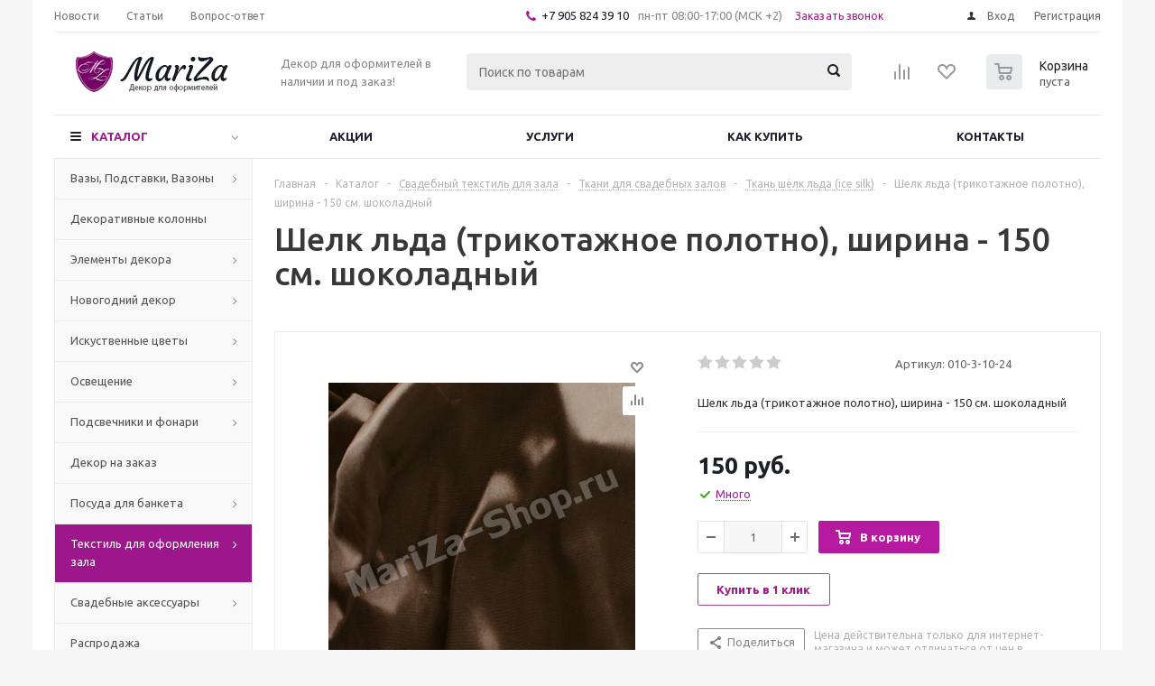

--- FILE ---
content_type: text/html; charset=UTF-8
request_url: https://mariza-shop.ru/catalog/tekstil_dlya_oformleniya_zala/tkani/shyelk_lda/3211/
body_size: 50432
content:
<!DOCTYPE html>
<html xml:lang="ru" lang="ru" xmlns="http://www.w3.org/1999/xhtml" >
<head>
	<title>Купить Шелк льда (трикотажное полотно), ширина - 150 см. шоколадный в интернет-магазине Mariza-shop</title>
	<meta name="viewport" content="initial-scale=1.0, width=device-width" />
	<meta name="HandheldFriendly" content="true" />
	<meta name="yes" content="yes" />
	<meta name="apple-mobile-web-app-status-bar-style" content="black" />
	<meta name="SKYPE_TOOLBAR" content="SKYPE_TOOLBAR_PARSER_COMPATIBLE" />
	<meta http-equiv="Content-Type" content="text/html; charset=UTF-8" />
<meta name="keywords" content="Шелк льда (трикотажное полотно), ширина - 150 см. шоколадный, Шёлк льда, Основной каталог товаров" />
<meta name="description" content="Предлагаем Шелк льда (трикотажное полотно), ширина - 150 см. шоколадный с доставкой по России. Декор для оформления торжеств, банкетных залов и фотостудий. Все товары для декораторов в наличии и под заказ." />
<link href="/bitrix/cache/css/s1/aspro_optimus/kernel_main/kernel_main_v1.css?160630692728845" type="text/css"  rel="stylesheet" />
<link href="/bitrix/js/main/loader/loader.min.css?15264733042236" type="text/css"  rel="stylesheet" />
<link href="/bitrix/js/main/core/css/core_viewer.min.css?153863458257920" type="text/css"  rel="stylesheet" />
<link href="/bitrix/cache/css/s1/aspro_optimus/kernel_fileman/kernel_fileman_v1.css?160630730014451" type="text/css"  rel="stylesheet" />
<link href="/bitrix/cache/css/s1/aspro_optimus/page_e0762f340c85f127eadfc654a8ee3578/page_e0762f340c85f127eadfc654a8ee3578_v1.css?16063073002130" type="text/css"  rel="stylesheet" />
<link href="/bitrix/cache/css/s1/aspro_optimus/default_777e7e85316c0a37be63b2dc3927c286/default_777e7e85316c0a37be63b2dc3927c286_v1.css?1606307300650" type="text/css"  rel="stylesheet" />
<link href="/bitrix/panel/main/popup.min.css?152647330320704" type="text/css"  rel="stylesheet" />
<link href="/bitrix/cache/css/s1/aspro_optimus/template_0cd1c2c0d78408452414e15d5214762d/template_0cd1c2c0d78408452414e15d5214762d_v1.css?1606306564656144" type="text/css"  data-template-style="true" rel="stylesheet" />
<script type="text/javascript">if(!window.BX)window.BX={};if(!window.BX.message)window.BX.message=function(mess){if(typeof mess=='object') for(var i in mess) BX.message[i]=mess[i]; return true;};</script>
<script type="text/javascript">(window.BX||top.BX).message({'JS_CORE_LOADING':'Загрузка...','JS_CORE_NO_DATA':'- Нет данных -','JS_CORE_WINDOW_CLOSE':'Закрыть','JS_CORE_WINDOW_EXPAND':'Развернуть','JS_CORE_WINDOW_NARROW':'Свернуть в окно','JS_CORE_WINDOW_SAVE':'Сохранить','JS_CORE_WINDOW_CANCEL':'Отменить','JS_CORE_WINDOW_CONTINUE':'Продолжить','JS_CORE_H':'ч','JS_CORE_M':'м','JS_CORE_S':'с','JSADM_AI_HIDE_EXTRA':'Скрыть лишние','JSADM_AI_ALL_NOTIF':'Показать все','JSADM_AUTH_REQ':'Требуется авторизация!','JS_CORE_WINDOW_AUTH':'Войти','JS_CORE_IMAGE_FULL':'Полный размер'});</script>
<script type="text/javascript">(window.BX||top.BX).message({'DISK_MYOFFICE':false});(window.BX||top.BX).message({'JS_CORE_VIEWER_DOWNLOAD':'Скачать','JS_CORE_VIEWER_EDIT':'Редактировать','JS_CORE_VIEWER_DESCR_AUTHOR':'Автор','JS_CORE_VIEWER_DESCR_LAST_MODIFY':'Последние изменения','JS_CORE_VIEWER_TOO_BIG_FOR_VIEW':'Файл слишком большой для просмотра','JS_CORE_VIEWER_OPEN_WITH_GVIEWER':'Открыть файл в Google Viewer','JS_CORE_VIEWER_IFRAME_DESCR_ERROR':'К сожалению, не удалось открыть документ.','JS_CORE_VIEWER_IFRAME_PROCESS_SAVE_DOC':'Сохранение документа','JS_CORE_VIEWER_IFRAME_UPLOAD_DOC_TO_GOOGLE':'Загрузка документа','JS_CORE_VIEWER_IFRAME_CONVERT_ACCEPT':'Конвертировать','JS_CORE_VIEWER_IFRAME_CONVERT_DECLINE':'Отменить','JS_CORE_VIEWER_IFRAME_CONVERT_TO_NEW_FORMAT':'Документ будет сконвертирован в docx, xls, pptx, так как имеет старый формат.','JS_CORE_VIEWER_IFRAME_DESCR_SAVE_DOC':'Сохранить документ?','JS_CORE_VIEWER_IFRAME_SAVE_DOC':'Сохранить','JS_CORE_VIEWER_IFRAME_DISCARD_DOC':'Отменить изменения','JS_CORE_VIEWER_IFRAME_CHOICE_SERVICE_EDIT':'Редактировать с помощью','JS_CORE_VIEWER_IFRAME_SET_DEFAULT_SERVICE_EDIT':'Использовать для всех файлов','JS_CORE_VIEWER_IFRAME_CHOICE_SERVICE_EDIT_ACCEPT':'Применить','JS_CORE_VIEWER_IFRAME_CHOICE_SERVICE_EDIT_DECLINE':'Отменить','JS_CORE_VIEWER_IFRAME_UPLOAD_NEW_VERSION_IN_COMMENT':'Загрузил новую версию файла','JS_CORE_VIEWER_SERVICE_GOOGLE_DRIVE':'Google Docs','JS_CORE_VIEWER_SERVICE_SKYDRIVE':'MS Office Online','JS_CORE_VIEWER_IFRAME_CANCEL':'Отмена','JS_CORE_VIEWER_IFRAME_DESCR_SAVE_DOC_F':'В одном из окон вы редактируете данный документ. Если вы завершили работу над документом, нажмите \"#SAVE_DOC#\", чтобы загрузить измененный файл на портал.','JS_CORE_VIEWER_SAVE':'Сохранить','JS_CORE_VIEWER_EDIT_IN_SERVICE':'Редактировать в #SERVICE#','JS_CORE_VIEWER_NOW_EDITING_IN_SERVICE':'Редактирование в #SERVICE#','JS_CORE_VIEWER_SAVE_TO_OWN_FILES':'Сохранить на Битрикс24.Диск','JS_CORE_VIEWER_DOWNLOAD_TO_PC':'Скачать на локальный компьютер','JS_CORE_VIEWER_GO_TO_FILE':'Перейти к файлу','JS_CORE_VIEWER_DESCR_SAVE_FILE_TO_OWN_FILES':'Файл #NAME# успешно сохранен<br>в папку \"Файлы\\Сохраненные\"','JS_CORE_VIEWER_DESCR_PROCESS_SAVE_FILE_TO_OWN_FILES':'Файл #NAME# сохраняется<br>на ваш \"Битрикс24.Диск\"','JS_CORE_VIEWER_HISTORY_ELEMENT':'История','JS_CORE_VIEWER_VIEW_ELEMENT':'Просмотреть','JS_CORE_VIEWER_THROUGH_VERSION':'Версия #NUMBER#','JS_CORE_VIEWER_THROUGH_LAST_VERSION':'Последняя версия','JS_CORE_VIEWER_DISABLE_EDIT_BY_PERM':'Автор не разрешил вам редактировать этот документ','JS_CORE_VIEWER_IFRAME_UPLOAD_NEW_VERSION_IN_COMMENT_F':'Загрузила новую версию файла','JS_CORE_VIEWER_IFRAME_UPLOAD_NEW_VERSION_IN_COMMENT_M':'Загрузил новую версию файла','JS_CORE_VIEWER_IFRAME_CONVERT_TO_NEW_FORMAT_EX':'Документ будет сконвертирован в формат #NEW_FORMAT#, так как текущий формат #OLD_FORMAT# является устаревшим.','JS_CORE_VIEWER_CONVERT_TITLE':'Конвертировать в #NEW_FORMAT#?','JS_CORE_VIEWER_CREATE_IN_SERVICE':'Создать с помощью #SERVICE#','JS_CORE_VIEWER_NOW_CREATING_IN_SERVICE':'Создание документа в #SERVICE#','JS_CORE_VIEWER_SAVE_AS':'Сохранить как','JS_CORE_VIEWER_CREATE_DESCR_SAVE_DOC_F':'В одном из окон вы создаете новый документ. Если вы завершили работу над документом, нажмите \"#SAVE_AS_DOC#\", чтобы перейти к добавлению документа на портал.','JS_CORE_VIEWER_NOW_DOWNLOAD_FROM_SERVICE':'Загрузка документа из #SERVICE#','JS_CORE_VIEWER_EDIT_IN_LOCAL_SERVICE':'Редактировать на моём компьютере','JS_CORE_VIEWER_EDIT_IN_LOCAL_SERVICE_SHORT':'Редактировать на #SERVICE#','JS_CORE_VIEWER_SERVICE_LOCAL':'моём компьютере','JS_CORE_VIEWER_DOWNLOAD_B24_DESKTOP':'Скачать','JS_CORE_VIEWER_SERVICE_LOCAL_INSTALL_DESKTOP':'Для эффективного редактирования документов на компьютере, установите десктоп приложение и подключите Битрикс24.Диск','JS_CORE_VIEWER_SERVICE_B24_DISK':'Битрикс24.Диск','JS_CORE_VIEWER_SHOW_FILE_DIALOG_OAUTH_NOTICE':'Для просмотра файла, пожалуйста, авторизуйтесь в своем аккаунте <a id=\"bx-js-disk-run-oauth-modal\" href=\"#\">#SERVICE#<\/a>.','JS_CORE_VIEWER_SERVICE_OFFICE365':'Office365','JS_CORE_VIEWER_DOCUMENT_IS_LOCKED_BY':'Документ заблокирован на редактирование','JS_CORE_VIEWER_SERVICE_MYOFFICE':'МойОфис','JS_CORE_VIEWER_OPEN_PDF_PREVIEW':'Просмотреть pdf-версию файла','JS_CORE_VIEWER_AJAX_ACCESS_DENIED':'Не хватает прав для просмотра файла. Попробуйте обновить страницу.','JS_CORE_VIEWER_AJAX_CONNECTION_FAILED':'При попытке открыть файл возникла ошибка. Пожалуйста, попробуйте позже.','JS_CORE_VIEWER_AJAX_OPEN_NEW_TAB':'Открыть в новом окне','JS_CORE_VIEWER_AJAX_PRINT':'Распечатать','JS_CORE_VIEWER_TRANSFORMATION_IN_PROCESS':'Документ сохранён. Мы готовим его к показу.','JS_CORE_VIEWER_IFRAME_ERROR_TITLE':'Не удалось открыть документ','JS_CORE_VIEWER_DOWNLOAD_B24_DESKTOP_FULL':'Скачать приложение','JS_CORE_VIEWER_DOWNLOAD_DOCUMENT':'Скачать документ','JS_CORE_VIEWER_IFRAME_ERROR_COULD_NOT_VIEW':'К сожалению, не удалось просмотреть документ.','JS_CORE_VIEWER_ACTIONPANEL_MORE':'Ещё'});</script>
<script bxrunfirst>LHE_MESS = window.LHE_MESS = {'Image':'Изображение','Video':'Видео','ImageSizing':'Размеры (Ш х В)'}; (window.BX||top.BX).message({'CreateLink':'Ссылка','EditLink':'Редактировать ссылку','DialogSave':'Сохранить','DialogCancel':'Отменить','DialogClose':'Закрыть','Width':'Ширина','Height':'Высота','Source':'Режим HTML-кода','BBSource':'Режим BB-Code','On':'включено','Off':'выключено','Anchor':'Якорь','DeleteLink':'Удалить ссылку','Image':'Изображение','EditImage':'Редактировать изображение','SpecialChar':'Вставить спецсимвол','Bold':'Жирный','Italic':'Курсив','Underline':'Подчеркнутый','Strike':'Зачеркнутый','RemoveFormat':'Удалить форматирование','InsertHr':'Вставить горизонтальный разделитель','JustifyLeft':'По левому краю','JustifyCenter':'По центру','JustifyRight':'По правому краю','JustifyFull':'По ширине','Outdent':'Уменьшить отступ','Indent':'Увеличить отступ','OrderedList':'Нумерованный список','UnorderedList':'Список с маркерами','InsertTable':'Таблица','SmileList':'Смайлы','HeaderList':'Формат','FontList':'Шрифт','FontSizeList':'Размер шрифта','BackColor':'Цвет фона','ForeColor':'Цвет шрифта','Video':'Видео','InsertVideo':'Вставить видео','EditVideo':'Редактировать видео','VideoProps':'Параметры видео','VideoPath':'Путь к видеофайлу','VideoPreviewPath':'Путь к рисунку предпросмотра','VideoAutoplay':'Автоматически начать проигрывать','VideoVolume':'Уровень громкости','LinkProps':'Параметры ссылки','LinkText':'Текст ссылки','LinkHref':'Адрес ссылки','LinkTitle':'Всплывающая подсказка','LinkTarget':'Открыть ссылку в ','LinkTarget_def':'- не указывать - ','LinkTarget_blank':'новом окне','LinkTarget_parent':'родительском окне','LinkTarget_self':'этом окне','LinkTarget_top':'самом наружном','AnchorProps':'Параметры якоря','AnchorName':'Название якоря','ImageProps':'Параметры изображения','ImageSrc':'Путь к изображению','ImageTitle':'Всплывающая подсказка','ImgAlign':'Выравнивание','ImgAlignTop':'по верхней границе','ImgAlignRight':'справа','ImgAlignBottom':'по нижней границе','ImgAlignLeft':'слева','ImgAlignMiddle':'по центру','ImageSizing':'Размеры (Ш х В)','ImageSaveProp':'Сохранять пропорции','ImagePreview':'Предпросмотр','Normal':'Обычный','Heading':'Заголовок','Preformatted':'Преформатирован','DefaultColor':'По умолчанию','DragFloatingToolbar':'Панель инструментов','Quote':'Оформление текста в виде цитаты','InsertCode':'Оформление текста в виде кода','InsertCut':'Оформление текста предпросмотра','Translit':'Перекодировка транслит/латиница','CutTitle':'Ограничение текста предпросмотра','TableRows':'Строк','TableCols':'Столбцов','TableModel':'Макет','ListItems':'Элементы списка','AddLI':'Добавить пункт','AddLITitle':'Добавить пункт в список (Enter)','DelListItem':'Удалить пункт из списка','ResizerTitle':'Изменить размер','CodeDel':'Нажмите (Shift + Del) чтобы удалить весь фрагмент кода','OnPasteProcessing':'Идет обработка вставленного текста...'});</script>
<script type="text/javascript">(window.BX||top.BX).message({'LANGUAGE_ID':'ru','FORMAT_DATE':'DD.MM.YYYY','FORMAT_DATETIME':'DD.MM.YYYY HH:MI:SS','COOKIE_PREFIX':'BITRIX_SM','SERVER_TZ_OFFSET':'10800','SITE_ID':'s1','SITE_DIR':'/','USER_ID':'','SERVER_TIME':'1769542622','USER_TZ_OFFSET':'0','USER_TZ_AUTO':'Y','bitrix_sessid':'89c54a898da062bf7740652a2a4d1732'});</script>


<script type="text/javascript"  src="/bitrix/cache/js/s1/aspro_optimus/kernel_main/kernel_main_v1.js?1670577439713477"></script>
<script type="text/javascript"  src="/bitrix/cache/js/s1/aspro_optimus/kernel_main_polyfill_promise/kernel_main_polyfill_promise_v1.js?16063065642506"></script>
<script type="text/javascript" src="/bitrix/js/main/loadext/loadext.min.js?1542868093810"></script>
<script type="text/javascript" src="/bitrix/js/main/loadext/extension.min.js?15428680931304"></script>
<script type="text/javascript" src="/bitrix/js/main/core/core_db.min.js?153863458410247"></script>
<script type="text/javascript" src="/bitrix/js/main/core/core_frame_cache.min.js?153863467211334"></script>
<script type="text/javascript" src="/bitrix/js/main/jquery/jquery-1.8.3.min.js?152647330493637"></script>
<script type="text/javascript" src="/bitrix/js/main/ajax.min.js?152647330422194"></script>
<script type="text/javascript" src="/bitrix/js/main/cphttprequest.min.js?15264733053623"></script>
<script type="text/javascript" src="/bitrix/js/main/loader/loader.min.js?15386346863114"></script>
<script type="text/javascript" src="/bitrix/js/main/core/core_viewer.min.js?154286809098980"></script>
<script type="text/javascript"  src="/bitrix/cache/js/s1/aspro_optimus/kernel_fileman/kernel_fileman_v1.js?1606307300150982"></script>
<script type="text/javascript" src="/bitrix/js/currency/core_currency.min.js?15264733061528"></script>
<script type="text/javascript">BX.setJSList(['/bitrix/js/main/core/core.js','/bitrix/js/main/core/core_promise.js','/bitrix/js/main/core/core_ajax.js','/bitrix/js/main/json/json2.min.js','/bitrix/js/main/core/core_ls.js','/bitrix/js/main/core/core_fx.js','/bitrix/js/main/core/core_popup.js','/bitrix/js/main/core/core_window.js','/bitrix/js/main/session.js','/bitrix/js/main/core/core_date.js','/bitrix/js/main/utils.js','/bitrix/js/main/polyfill/promise/js/promise.js','/bitrix/js/fileman/light_editor/le_dialogs.js','/bitrix/js/fileman/light_editor/le_controls.js','/bitrix/js/fileman/light_editor/le_toolbarbuttons.js','/bitrix/js/fileman/light_editor/le_core.js','/bitrix/templates/aspro_optimus/components/bitrix/catalog.element/main/script.js','/bitrix/templates/aspro_optimus/components/bitrix/sale.gift.product/main/script.js','/bitrix/templates/aspro_optimus/components/bitrix/sale.gift.main.products/main/script.js','/bitrix/templates/aspro_optimus/components/bitrix/catalog.bigdata.products/main_new/script.js','/bitrix/templates/aspro_optimus/js/jquery.actual.min.js','/bitrix/templates/aspro_optimus/js/jqModal.js','/bitrix/templates/aspro_optimus/js/jquery.fancybox.js','/bitrix/templates/aspro_optimus/js/jquery.history.js','/bitrix/templates/aspro_optimus/js/jquery.flexslider.js','/bitrix/templates/aspro_optimus/js/jquery.validate.min.js','/bitrix/templates/aspro_optimus/js/jquery.inputmask.bundle.min.js','/bitrix/templates/aspro_optimus/js/jquery.easing.1.3.js','/bitrix/templates/aspro_optimus/js/equalize.min.js','/bitrix/templates/aspro_optimus/js/jquery.alphanumeric.js','/bitrix/templates/aspro_optimus/js/jquery.cookie.js','/bitrix/templates/aspro_optimus/js/jquery.plugin.min.js','/bitrix/templates/aspro_optimus/js/jquery.countdown.min.js','/bitrix/templates/aspro_optimus/js/jquery.countdown-ru.js','/bitrix/templates/aspro_optimus/js/jquery.ikSelect.js','/bitrix/templates/aspro_optimus/js/sly.js','/bitrix/templates/aspro_optimus/js/equalize_ext.js','/bitrix/templates/aspro_optimus/js/jquery.dotdotdot.js','/bitrix/templates/aspro_optimus/js/main.js','/bitrix/components/bitrix/search.title/script.js','/bitrix/templates/aspro_optimus/js/custom.js','/bitrix/templates/aspro_optimus/components/bitrix/forum.topic.reviews/main/script.js']); </script>
<script type="text/javascript">BX.setCSSList(['/bitrix/js/main/core/css/core.css','/bitrix/js/main/core/css/core_popup.css','/bitrix/js/main/core/css/core_date.css','/bitrix/js/fileman/light_editor/light_editor.css','/bitrix/templates/aspro_optimus/components/bitrix/catalog.store.amount/main/style.css','/bitrix/templates/aspro_optimus/components/bitrix/sale.gift.main.products/main/style.css','/bitrix/templates/aspro_optimus/css/jquery.fancybox.css','/bitrix/templates/aspro_optimus/css/styles.css','/bitrix/templates/aspro_optimus/css/animation/animation_ext.css','/bitrix/templates/aspro_optimus/ajax/ajax.css','/bitrix/templates/aspro_optimus/styles.css','/bitrix/templates/aspro_optimus/template_styles.css','/bitrix/templates/aspro_optimus/themes/custom_s1/theme.css','/bitrix/templates/aspro_optimus/bg_color/light/bgcolors.css','/bitrix/templates/aspro_optimus/css/media.min.css','/bitrix/templates/aspro_optimus/css/fonts/font-awesome/css/font-awesome.min.css','/bitrix/templates/aspro_optimus/css/print.css','/bitrix/templates/aspro_optimus/css/custom.css','/bitrix/templates/aspro_optimus/components/bitrix/iblock.vote/element_rating/style.css']); </script>
<script type="text/javascript">
					(function () {
						"use strict";

						var counter = function ()
						{
							var cookie = (function (name) {
								var parts = ("; " + document.cookie).split("; " + name + "=");
								if (parts.length == 2) {
									try {return JSON.parse(decodeURIComponent(parts.pop().split(";").shift()));}
									catch (e) {}
								}
							})("BITRIX_CONVERSION_CONTEXT_s1");

							if (cookie && cookie.EXPIRE >= BX.message("SERVER_TIME"))
								return;

							var request = new XMLHttpRequest();
							request.open("POST", "/bitrix/tools/conversion/ajax_counter.php", true);
							request.setRequestHeader("Content-type", "application/x-www-form-urlencoded");
							request.send(
								"SITE_ID="+encodeURIComponent("s1")+
								"&sessid="+encodeURIComponent(BX.bitrix_sessid())+
								"&HTTP_REFERER="+encodeURIComponent(document.referrer)
							);
						};

						if (window.frameRequestStart === true)
							BX.addCustomEvent("onFrameDataReceived", counter);
						else
							BX.ready(counter);
					})();
				</script>
<script>BX.message({'PHONE':'Телефон','SOCIAL':'Социальные сети','DESCRIPTION':'Описание магазина','ITEMS':'Товары','LOGO':'Логотип','REGISTER_INCLUDE_AREA':'Текст о регистрации','AUTH_INCLUDE_AREA':'Текст об авторизации','FRONT_IMG':'Изображение компании','EMPTY_CART':'пуста','CATALOG_VIEW_MORE':'... Показать все','CATALOG_VIEW_LESS':'... Свернуть','JS_REQUIRED':'Заполните это поле!','JS_FORMAT':'Неверный формат!','JS_FILE_EXT':'Недопустимое расширение файла!','JS_PASSWORD_COPY':'Пароли не совпадают!','JS_PASSWORD_LENGTH':'Минимум 6 символов!','JS_ERROR':'Неверно заполнено поле!','JS_FILE_SIZE':'Максимальный размер 5мб!','JS_FILE_BUTTON_NAME':'Выберите файл','JS_FILE_DEFAULT':'Файл не найден','JS_DATE':'Некорректная дата!','JS_RECAPTCHA_ERROR':'Пройдите проверку','JS_REQUIRED_LICENSES':'Согласитесь с условиями!','FANCY_CLOSE':'Закрыть','FANCY_NEXT':'Следующий','FANCY_PREV':'Предыдущий','TOP_AUTH_REGISTER':'Регистрация','CALLBACK':'Заказать звонок','UNTIL_AKC':'До конца акции','TITLE_QUANTITY_BLOCK':'Остаток','TITLE_QUANTITY':'штук','TOTAL_SUMM_ITEM':'Общая стоимость ','RECAPTCHA_TEXT':'Подтвердите, что вы не робот','SUBSCRIBE_SUCCESS':'Вы успешно подписались','COUNTDOWN_SEC':'сек.','COUNTDOWN_MIN':'мин.','COUNTDOWN_HOUR':'час.','COUNTDOWN_DAY0':'дней','COUNTDOWN_DAY1':'день','COUNTDOWN_DAY2':'дня','COUNTDOWN_WEAK0':'Недель','COUNTDOWN_WEAK1':'Неделя','COUNTDOWN_WEAK2':'Недели','COUNTDOWN_MONTH0':'Месяцев','COUNTDOWN_MONTH1':'Месяц','COUNTDOWN_MONTH2':'Месяца','COUNTDOWN_YEAR0':'Лет','COUNTDOWN_YEAR1':'Год','COUNTDOWN_YEAR2':'Года','CATALOG_PARTIAL_BASKET_PROPERTIES_ERROR':'Заполнены не все свойства у добавляемого товара','CATALOG_EMPTY_BASKET_PROPERTIES_ERROR':'Выберите свойства товара, добавляемые в корзину в параметрах компонента','CATALOG_ELEMENT_NOT_FOUND':'Элемент не найден','ERROR_ADD2BASKET':'Ошибка добавления товара в корзину','CATALOG_SUCCESSFUL_ADD_TO_BASKET':'Успешное добавление товара в корзину','ERROR_BASKET_TITLE':'Ошибка корзины','ERROR_BASKET_PROP_TITLE':'Выберите свойства, добавляемые в корзину','ERROR_BASKET_BUTTON':'Выбрать','BASKET_TOP':'Корзина в шапке','ERROR_ADD_DELAY_ITEM':'Ошибка отложенной корзины','VIEWED_TITLE':'Ранее вы смотрели','VIEWED_BEFORE':'Ранее вы смотрели','BEST_TITLE':'Лучшие предложения','CT_BST_SEARCH_BUTTON':'Поиск','CT_BST_SEARCH2_BUTTON':'Найти','BASKET_PRINT_BUTTON':'Распечатать','BASKET_CLEAR_ALL_BUTTON':'Очистить','BASKET_QUICK_ORDER_BUTTON':'Быстрый заказ','BASKET_CONTINUE_BUTTON':'Продолжить покупки','BASKET_ORDER_BUTTON':'Оформить заказ','SHARE_BUTTON':'Поделиться','BASKET_CHANGE_TITLE':'Ваш заказ','BASKET_CHANGE_LINK':'Изменить','FROM':'от','TITLE_BLOCK_VIEWED_NAME':'Ранее вы смотрели','T_BASKET':'Корзина заказа','FILTER_EXPAND_VALUES':'Показать все','FILTER_HIDE_VALUES':'Свернуть','FULL_ORDER':'Полный заказ','ITEM_ECONOMY':'Экономия','JS_FORMAT_ORDER':'имеет неверный формат'})</script>
<link rel="shortcut icon" href="/favicon.ico?1526473299" type="image/x-icon" />
<link rel="apple-touch-icon" sizes="180x180" href="/include/apple-touch-icon.png" />
<script>$(document).ready(function(){$('body').append("<span class='bg_image_site' style='background-image:url(/upload/iblock/1e3/1e34c22d32b05ec5367c8506dd33562b.jpg);'></span>");})</script>
<script type="text/javascript">var ajaxMessages = {wait:"Загрузка..."}</script>
<meta property="og:description" content="Шелк льда (трикотажное полотно), ширина - 150 см. шоколадный" />
<meta property="og:image" content="https://mariza-shop.ru/upload/iblock/be6/be61e97c6ea60187cabcca1f7e47735d.jpeg" />
<link rel="image_src" href="https://mariza-shop.ru/upload/iblock/be6/be61e97c6ea60187cabcca1f7e47735d.jpeg"  />
<meta property="og:title" content="Купить Шелк льда (трикотажное полотно), ширина - 150 см. шоколадный в интернет-магазине Mariza-shop" />
<meta property="og:type" content="website" />
<meta property="og:url" content="https://mariza-shop.ru/catalog/tekstil_dlya_oformleniya_zala/tkani/shyelk_lda/3211/" />



<script type="text/javascript"  src="/bitrix/cache/js/s1/aspro_optimus/template_81f56380bc0b7fbdb587e6cdf946dcd0/template_81f56380bc0b7fbdb587e6cdf946dcd0_v1.js?1606306564369288"></script>
<script type="text/javascript"  src="/bitrix/cache/js/s1/aspro_optimus/page_29a1c8276c35efe885a6e69176bdbd2f/page_29a1c8276c35efe885a6e69176bdbd2f_v1.js?1606307300130015"></script>
<script type="text/javascript"  src="/bitrix/cache/js/s1/aspro_optimus/default_f8dcdd22c2b50afdafe4e17dd6104812/default_f8dcdd22c2b50afdafe4e17dd6104812_v1.js?160630730016485"></script>
<script type="text/javascript">var _ba = _ba || []; _ba.push(["aid", "0a1b532068cf0bcc8f270fad5e8895de"]); _ba.push(["host", "mariza-shop.ru"]); _ba.push(["ad[ct][item]", "[base64]"]);_ba.push(["ad[ct][user_id]", function(){return BX.message("USER_ID") ? BX.message("USER_ID") : 0;}]);_ba.push(["ad[ct][recommendation]", function() {var rcmId = "";var cookieValue = BX.getCookie("BITRIX_SM_RCM_PRODUCT_LOG");var productId = 3211;var cItems = [];var cItem;if (cookieValue){cItems = cookieValue.split(".");}var i = cItems.length;while (i--){cItem = cItems[i].split("-");if (cItem[0] == productId){rcmId = cItem[1];break;}}return rcmId;}]);_ba.push(["ad[ct][v]", "2"]);(function() {var ba = document.createElement("script"); ba.type = "text/javascript"; ba.async = true;ba.src = (document.location.protocol == "https:" ? "https://" : "http://") + "bitrix.info/ba.js";var s = document.getElementsByTagName("script")[0];s.parentNode.insertBefore(ba, s);})();</script>


		
						
				<!--[if gte IE 9]><style type="text/css">.basket_button, .button30, .icon {filter: none;}</style><![endif]-->
	<link href='https://fonts.googleapis.com/css?family=Ubuntu:400,500,700,400italic&subset=latin,cyrillic' rel='stylesheet' type='text/css'>
<script type="text/javascript">!function(){var t=document.createElement("script");t.type="text/javascript",t.async=!0,t.src="https://vk.com/js/api/openapi.js?154",t.onload=function(){VK.Retargeting.Init("VK-RTRG-244131-9AxEH"),VK.Retargeting.Hit()},document.head.appendChild(t)}();</script><noscript><img src="https://vk.com/rtrg?p=VK-RTRG-244131-9AxEH" style="position:fixed; left:-999px;" alt=""/></noscript>
<meta name="yandex-verification" content="ee6b91852213f8f4" />
</head>
	<body id="main">
		<div id="panel"></div>
				<!--'start_frame_cache_ebXXnb'--><!--'end_frame_cache_ebXXnb'-->				<script type="text/javascript">
		BX.message({'MIN_ORDER_PRICE_TEXT':'<b>Минимальная сумма заказа #PRICE#<\/b><br/>Пожалуйста, добавьте еще товаров в корзину','LICENSES_TEXT':'Я согласен на <a href=\"/include/licenses_detail.php\" target=\"_blank\">обработку персональных данных<\/a>'});

		var arOptimusOptions = ({
			"SITE_DIR" : "/",
			"SITE_ID" : "s1",
			"FORM" : ({
				"ASK_FORM_ID" : "ASK",
				"SERVICES_FORM_ID" : "SERVICES",
				"FEEDBACK_FORM_ID" : "FEEDBACK",
				"CALLBACK_FORM_ID" : "CALLBACK",
				"RESUME_FORM_ID" : "RESUME",
				"TOORDER_FORM_ID" : "TOORDER"
			}),
			"PAGES" : ({
				"FRONT_PAGE" : "",
				"BASKET_PAGE" : "",
				"ORDER_PAGE" : "",
				"PERSONAL_PAGE" : "",
				"CATALOG_PAGE" : "1",
				"CATALOG_PAGE_URL" : "/catalog/",
			}),
			"PRICES" : ({
				"MIN_PRICE" : "1000",
			}),
			"THEME" : ({
				"THEME_SWITCHER" : "n",
				"COLOR_THEME" : "custom",
				"CUSTOM_COLOR_THEME" : "b81ba3",
				"LOGO_IMAGE" : "/upload/aspro.optimus/0e2/0e21bbc6a948600501487090875eceee.png",
				"FAVICON_IMAGE" : "/favicon.ico?1526473299",
				"APPLE_TOUCH_ICON_IMAGE" : "/include/apple-touch-icon.png",
				"BANNER_WIDTH" : "",
				"BANNER_ANIMATIONTYPE" : "SLIDE_HORIZONTAL",
				"BANNER_SLIDESSHOWSPEED" : "5000",
				"BANNER_ANIMATIONSPEED" : "600",
				"HEAD" : ({
					"VALUE" : "",
					"MENU" : "",
					"MENU_COLOR" : "",
					"HEAD_COLOR" : "",
				}),
				"BASKET" : "normal",
				"STORES" : "",
				"STORES_SOURCE" : "iblock",
				"TYPE_SKU" : "type_1",
				"TYPE_VIEW_FILTER" : "vertical",
				"SHOW_BASKET_ONADDTOCART" : "Y",
				"SHOW_BASKET_PRINT" : "Y",
				"SHOW_ONECLICKBUY_ON_BASKET_PAGE" : "Y",
				"PHONE_MASK" : "+7 (999) 999-99-99",
				"VALIDATE_PHONE_MASK" : "^[+][7] [(][0-9]{3}[)] [0-9]{3}[-][0-9]{2}[-][0-9]{2}$",
				"SCROLLTOTOP_TYPE" : "ROUND_COLOR",
				"SCROLLTOTOP_POSITION" : "PADDING",
				"MENU_POSITION" : "line",
				"MENU_TYPE_VIEW" : "hover",
				"SHOW_LICENCE" : "Y",
				"LICENCE_CHECKED" : "Y",
				"DISCOUNT_PRICE" : "",
				"DETAIL_PICTURE_MODE" : "POPUP",
				"SHOW_TOTAL_SUMM" : "N",
				"CHANGE_TITLE_ITEM" : "N",
			}),
			"COUNTERS":({
				"YANDEX_COUNTER" : "681",
				"YANDEX_ECOMERCE" : "N",
				"USE_YA_COUNTER" : "Y",
				"YA_COUNTER_ID" : "48951374",
				"USE_FORMS_GOALS" : "COMMON",
				"USE_BASKET_GOALS" : "Y",
				"USE_1CLICK_GOALS" : "Y",
				"USE_FASTORDER_GOALS" : "Y",
				"USE_FULLORDER_GOALS" : "Y",
				"USE_DEBUG_GOALS" : "N",
				"GOOGLE_COUNTER" : "0",
				"GOOGLE_ECOMERCE" : "N",
				"TYPE":{
					"ONE_CLICK":"Покупка в 1 клик",
					"QUICK_ORDER":"Быстрый заказ",
				},
				"GOOGLE_EVENTS":{
					"ADD2BASKET": "addToCart",
					"REMOVE_BASKET": "removeFromCart",
					"CHECKOUT_ORDER": "checkout",
					"PURCHASE": "gtm.dom",
				}
			}),
			"JS_ITEM_CLICK":({
				"precision" : 6,
				"precisionFactor" : Math.pow(10,6)
			})
		});

		$(document).ready(function(){
			$.extend( $.validator.messages, {
				required: BX.message('JS_REQUIRED'),
				email: BX.message('JS_FORMAT'),
				equalTo: BX.message('JS_PASSWORD_COPY'),
				minlength: BX.message('JS_PASSWORD_LENGTH'),
				remote: BX.message('JS_ERROR')
			});

			$.validator.addMethod(
				'regexp', function( value, element, regexp ){
					var re = new RegExp( regexp );
					return this.optional( element ) || re.test( value );
				},
				BX.message('JS_FORMAT')
			);

			$.validator.addMethod(
				'filesize', function( value, element, param ){
					return this.optional( element ) || ( element.files[0].size <= param )
				},
				BX.message('JS_FILE_SIZE')
			);

			$.validator.addMethod(
				'date', function( value, element, param ) {
					var status = false;
					if(!value || value.length <= 0){
						status = false;
					}
					else{
						// html5 date allways yyyy-mm-dd
						var re = new RegExp('^([0-9]{4})(.)([0-9]{2})(.)([0-9]{2})$');
						var matches = re.exec(value);
						if(matches){
							var composedDate = new Date(matches[1], (matches[3] - 1), matches[5]);
							status = ((composedDate.getMonth() == (matches[3] - 1)) && (composedDate.getDate() == matches[5]) && (composedDate.getFullYear() == matches[1]));
						}
						else{
							// firefox
							var re = new RegExp('^([0-9]{2})(.)([0-9]{2})(.)([0-9]{4})$');
							var matches = re.exec(value);
							if(matches){
								var composedDate = new Date(matches[5], (matches[3] - 1), matches[1]);
								status = ((composedDate.getMonth() == (matches[3] - 1)) && (composedDate.getDate() == matches[1]) && (composedDate.getFullYear() == matches[5]));
							}
						}
					}
					return status;
				}, BX.message('JS_DATE')
			);

			$.validator.addMethod(
				'extension', function(value, element, param){
					param = typeof param === 'string' ? param.replace(/,/g, '|') : 'png|jpe?g|gif';
					return this.optional(element) || value.match(new RegExp('.(' + param + ')$', 'i'));
				}, BX.message('JS_FILE_EXT')
			);

			$.validator.addMethod(
				'captcha', function( value, element, params ){
					return $.validator.methods.remote.call(this, value, element,{
						url: arOptimusOptions['SITE_DIR'] + 'ajax/check-captcha.php',
						type: 'post',
						data:{
							captcha_word: value,
							captcha_sid: function(){
								return $(element).closest('form').find('input[name="captcha_sid"]').val();
							}
						}
					});
				},
				BX.message('JS_ERROR')
			);

			$.validator.addMethod(
				'recaptcha', function(value, element, param){
					var id = $(element).closest('form').find('.g-recaptcha').attr('data-widgetid');
					if(typeof id !== 'undefined'){
						return grecaptcha.getResponse(id) != '';
					}
					else{
						return true;
					}
				}, BX.message('JS_RECAPTCHA_ERROR')
			);

			$.validator.addClassRules({
				'phone':{
					regexp: arOptimusOptions['THEME']['VALIDATE_PHONE_MASK']
				},
				'confirm_password':{
					equalTo: 'input[name="REGISTER\[PASSWORD\]"]',
					minlength: 6
				},
				'password':{
					minlength: 6
				},
				'inputfile':{
					extension: arOptimusOptions['THEME']['VALIDATE_FILE_EXT'],
					filesize: 5000000
				},
				'captcha':{
					captcha: ''
				},
				'recaptcha':{
					recaptcha: ''
				}
			});

			if(arOptimusOptions['THEME']['PHONE_MASK']){
				$('input.phone').inputmask('mask', {'mask': arOptimusOptions['THEME']['PHONE_MASK']});
			}

			jqmEd('feedback', arOptimusOptions['FORM']['FEEDBACK_FORM_ID']);
			jqmEd('ask', arOptimusOptions['FORM']['ASK_FORM_ID'], '.ask_btn');
			jqmEd('services', arOptimusOptions['FORM']['SERVICES_FORM_ID'], '.services_btn','','.services_btn');
			if($('.resume_send').length){
				$('.resume_send').live('click', function(e){
					$("body").append("<span class='resume_send_wr' style='display:none;'></span>");
					jqmEd('resume', arOptimusOptions['FORM']['RESUME_FORM_ID'], '.resume_send_wr','', this);
					$("body .resume_send_wr").click();
					$("body .resume_send_wr").remove();
				})
			}
			jqmEd('callback', arOptimusOptions['FORM']['CALLBACK_FORM_ID'], '.callback_btn');

		});
		</script>
					<div class="wrapper catalog_page basket_normal light banner_auto">
			<div class="header_wrap ">
									<div class="top-h-row">
						<div class="wrapper_inner">
							<div class="top_inner">
								<div class="content_menu">
										<ul class="menu topest">
					<li  >
				<a href="/company/news/"><span>Новости</span></a>
			</li>
					<li  >
				<a href="/info/articles/"><span>Статьи</span></a>
			</li>
					<li  >
				<a href="/info/faq/"><span>Вопрос-ответ</span></a>
			</li>
				<li class="more hidden">
			<span>...</span>
			<ul class="dropdown"></ul>
		</li>
	</ul>
								</div>
								<div class="phones">
									<div class="phone_block">
										<span class="phone_wrap">
											<span class="icons fa fa-phone"></span>
											<span class="phone_text">
												<a href="tel:+79058243910" rel="nofollow">+7 905 824 39 10</a> пн-пт 08:00-17:00 (МСК +2)											</span>
										</span>
										<span class="order_wrap_btn">
											<span class="callback_btn">Заказать звонок</span>
										</span>
									</div>
								</div>
								<div class="h-user-block" id="personal_block">
									<form id="auth_params" action="/ajax/show_personal_block.php">
	<input type="hidden" name="REGISTER_URL" value="/auth/registration/" />
	<input type="hidden" name="FORGOT_PASSWORD_URL" value="/auth/forgot-password/" />
	<input type="hidden" name="PROFILE_URL" value="/personal/" />
	<input type="hidden" name="SHOW_ERRORS" value="Y" />
</form>
<!--'start_frame_cache_iIjGFB'-->	<div class="module-enter no-have-user">
		<!--noindex-->
			<a class="avtorization-call icon" rel="nofollow" href="/auth/"><span>Вход</span></a>
			<a class="register" rel="nofollow" href="/auth/registration/"><span>Регистрация</span></a>
		<!--/noindex-->
	</div>
<!--'end_frame_cache_iIjGFB'-->								</div>
								<div class="clearfix"></div>
							</div>
						</div>
					</div>
								<header id="header">
					<div class="wrapper_inner">
						<div class="top_br"></div>
						<table class="middle-h-row">
							<tr>
								<td class="logo_wrapp">
									<div class="logo nofill_n">
												<a href="/"><img src="/upload/aspro.optimus/0e2/0e21bbc6a948600501487090875eceee.png" alt="Mariza-shop" title="Mariza-shop" /></a>
										</div>
								</td>
								<td class="text_wrapp">
									<div class="slogan">
										Декор для оформителей в наличии и под заказ!	
									</div>
								</td>
								<td  class="center_block">																	
									<div class="search">
											<div id="title-search" class="stitle_form">
		<form action="/catalog/">
			<div class="form-control1 bg">
				<input id="title-searchs-input" type="text" name="q" value="" size="40" class="text small_block" maxlength="100" autocomplete="off" placeholder="Поиск по товарам" /><input name="s" type="submit" value="Поиск" class="button icon" />
			</div>
		</form>
	</div>
<script type="text/javascript">
var jsControl = new JCTitleSearch({
	//'WAIT_IMAGE': '/bitrix/themes/.default/images/wait.gif',
	'AJAX_PAGE' : '/catalog/tekstil_dlya_oformleniya_zala/tkani/shyelk_lda/3211/',
	'CONTAINER_ID': 'title-search',
	'INPUT_ID': 'title-searchs-input',
	'MIN_QUERY_LEN': 2
});
$("#title-searchs-input").focus(function() { $(this).parents("form").find("button[type='submit']").addClass("hover"); });
$("#title-searchs-input").blur(function() { $(this).parents("form").find("button[type='submit']").removeClass("hover"); });
</script>
									</div>
								</td>
								<td class="basket_wrapp">
																			<div class="wrapp_all_icons">
											<div class="header-compare-block icon_block iblock" id="compare_line" >
												<!--'start_frame_cache_header-compare-block'--><!--noindex-->
		<div class="wraps_icon_block ">
		<a href="/catalog/compare.php" class="link" title="Список сравниваемых товаров"></a>
			</div>
	<div class="clearfix"></div>
<!--/noindex--><!--'end_frame_cache_header-compare-block'-->											</div>
											<div class="header-cart" id="basket_line">
													<div class="basket_fly">
		<div class="opener">
			<div title="" data-type="AnDelCanBuy" class="basket_count small clicked empty">
				<a href="/basket/"></a>
				<div class="wraps_icon_block basket">
					<div class="count empty_items">
						<span>
							<span class="items">
								<span>0</span>
							</span>
						</span>
					</div>
				</div>
			</div>
			<div title="" data-type="DelDelCanBuy" class="wish_count small clicked empty">
				<a href="/basket/"></a>
				<div class="wraps_icon_block delay">
					<div class="count empty_items">
						<span>
							<span class="items">
								<span>0</span>
							</span>
						</span>
					</div>
				</div>
			</div>
			<div title="Сравнение товаров" class="compare_count small">
				<a href="/catalog/compare.php"></a>
				<div id="compare_fly" class="wraps_icon_block compare">
					<div class="count empty_items">
						<span>
							<span class="items">
								<span>0</span>
							</span>
						</span>
					</div>
				</div>
			</div>
			<div title="Вход\регистрация" class="user_block small">
				<a href="/auth/"></a>
				<div class="wraps_icon_block no_img user_reg"></div>
			</div>
		</div>
		<div class="basket_sort">
			<span class="basket_title">Корзина заказа</span>
		</div>
	</div>
	<!--'start_frame_cache_header-cart'-->													<script type="text/javascript">
					$(document).ready(function() {
						$.ajax({
							url: arOptimusOptions['SITE_DIR'] + 'ajax/show_basket_top.php',
							type: 'post',
							success: function(html){
								$('#basket_line').html(html);
								$('.header-compare-block').css({'opacity':'1'});
							}
						});
					});
				</script>
						<!--'end_frame_cache_header-cart'-->												
											</div>
										</div>
																		<div class="clearfix"></div>
								</td>
							</tr>
						</table>
					</div>
					<div class="catalog_menu menu_light">
						<div class="wrapper_inner">
							<div class="wrapper_middle_menu wrap_menu">
								<ul class="menu adaptive">
									<li class="menu_opener"><div class="text">
										Меню								</div></li>
								</ul>				
								<div class="catalog_menu_ext">
										<ul class="menu top menu_top_block catalogfirst">
					<li class="catalog icons_fa has-child current">
				<a class="parent" href="/catalog/" >Каталог</a>
									<ul class="dropdown">
													<li class="full has-child  m_line v_hover">
								<a class="icons_fa parent" href="/catalog/vazy_podstavki_vazony/">Вазы, Подставки, Вазоны<div class="toggle_block"></div></a>
																	<ul class="dropdown">
																					<li class="menu_item ">
																									<span class="image"><a href="/catalog/vazy_podstavki_vazony/vazony/"><img src="/upload/resize_cache/iblock/31f/50_50_1/31fc34be931f6f2cf9f87d55df379132.jpg" alt="Вазоны"/></a></span>
																								<a class="section dark_link" href="/catalog/vazy_podstavki_vazony/vazony/"><span>Вазоны</span></a>
																								<div class="clearfix"></div>
											</li>
																					<li class="menu_item ">
																									<span class="image"><a href="/catalog/vazy_podstavki_vazony/vazy/"><img src="/upload/resize_cache/iblock/9d9/50_50_1/9d91aebbc6e83b05063a5b10eb9fc7bf.jpg" alt="Вазы"/></a></span>
																								<a class="section dark_link" href="/catalog/vazy_podstavki_vazony/vazy/"><span>Вазы</span></a>
																									<ul class="dropdown">
																													<li class="menu_item ">
																<a class="section1" href="/catalog/vazy_podstavki_vazony/vazy/chernye/"><span>Черные</span></a>
															</li>
																													<li class="menu_item ">
																<a class="section1" href="/catalog/vazy_podstavki_vazony/vazy/belye/"><span>Белые</span></a>
															</li>
																													<li class="menu_item ">
																<a class="section1" href="/catalog/vazy_podstavki_vazony/vazy/zoloto/"><span>Золото</span></a>
															</li>
																													<li class="menu_item ">
																<a class="section1" href="/catalog/vazy_podstavki_vazony/vazy/serebro/"><span>Серебро</span></a>
															</li>
																													<li class="menu_item ">
																<a class="section1" href="/catalog/vazy_podstavki_vazony/vazy/khrustal/"><span>Хрусталь</span></a>
															</li>
																											</ul>
																								<div class="clearfix"></div>
											</li>
																					<li class="menu_item ">
																									<span class="image"><a href="/catalog/vazy_podstavki_vazony/podstavki_dlya_tsvetov/"><img src="/upload/resize_cache/iblock/d6a/50_50_1/d6a86a43a6f434359ce867fec82f13f4.jpg" alt="Подставки для цветов"/></a></span>
																								<a class="section dark_link" href="/catalog/vazy_podstavki_vazony/podstavki_dlya_tsvetov/"><span>Подставки для цветов</span></a>
																									<ul class="dropdown">
																													<li class="menu_item ">
																<a class="section1" href="/catalog/vazy_podstavki_vazony/podstavki_dlya_tsvetov/belye_1/"><span>Белые</span></a>
															</li>
																													<li class="menu_item ">
																<a class="section1" href="/catalog/vazy_podstavki_vazony/podstavki_dlya_tsvetov/zoloto_1/"><span>Золото</span></a>
															</li>
																													<li class="menu_item ">
																<a class="section1" href="/catalog/vazy_podstavki_vazony/podstavki_dlya_tsvetov/serebro_1/"><span>Серебро</span></a>
															</li>
																													<li class="menu_item ">
																<a class="section1" href="/catalog/vazy_podstavki_vazony/podstavki_dlya_tsvetov/khrustal_1/"><span>Хрусталь</span></a>
															</li>
																											</ul>
																								<div class="clearfix"></div>
											</li>
																			</ul>
															</li>
													<li class="full   m_line v_hover">
								<a class="icons_fa " href="/catalog/dekorativnye_kolonny/">Декоративные колонны<div class="toggle_block"></div></a>
															</li>
													<li class="full has-child  m_line v_hover">
								<a class="icons_fa parent" href="/catalog/elementy_dekora/">Элементы декора<div class="toggle_block"></div></a>
																	<ul class="dropdown">
																					<li class="menu_item ">
																									<span class="image"><a href="/catalog/elementy_dekora/akrilovye_busy/"><img src="/upload/resize_cache/iblock/370/50_50_1/37045de0cfefb99df6913a2db1a61d6c.jpg" alt="Акриловые бусы"/></a></span>
																								<a class="section dark_link" href="/catalog/elementy_dekora/akrilovye_busy/"><span>Акриловые бусы</span></a>
																								<div class="clearfix"></div>
											</li>
																					<li class="menu_item ">
																									<span class="image"><a href="/catalog/elementy_dekora/podkhvaty_dlya_tkani/"><img src="/upload/resize_cache/iblock/1e4/50_50_1/1e442cf80a6752fb0ba743c2b9e12c50.jpg" alt="Подхваты для ткани"/></a></span>
																								<a class="section dark_link" href="/catalog/elementy_dekora/podkhvaty_dlya_tkani/"><span>Подхваты для ткани</span></a>
																								<div class="clearfix"></div>
											</li>
																					<li class="menu_item ">
																									<span class="image"><a href="/catalog/elementy_dekora/zerkalnoe_polotno/"><img src="/upload/resize_cache/iblock/5e4/50_50_1/5e49d1b552c4422fe681c3c107ba195d.jpg" alt="Зеркальное полотно"/></a></span>
																								<a class="section dark_link" href="/catalog/elementy_dekora/zerkalnoe_polotno/"><span>Зеркальное полотно</span></a>
																								<div class="clearfix"></div>
											</li>
																					<li class="menu_item ">
																									<span class="image"><a href="/catalog/elementy_dekora/svadebnye_kletki/"><img src="/upload/resize_cache/iblock/4b0/50_50_1/4b0993ed744c3abc21dcb98d5e5c1314.jpeg" alt="Свадебные клетки"/></a></span>
																								<a class="section dark_link" href="/catalog/elementy_dekora/svadebnye_kletki/"><span>Свадебные клетки</span></a>
																								<div class="clearfix"></div>
											</li>
																					<li class="menu_item ">
																									<span class="image"><a href="/catalog/elementy_dekora/lenta_zhemchuzhnaya/"><img src="/upload/resize_cache/iblock/6af/50_50_1/6af091e7168d6aaa48697de50cf0e073.jpeg" alt="Лента жемчужная"/></a></span>
																								<a class="section dark_link" href="/catalog/elementy_dekora/lenta_zhemchuzhnaya/"><span>Лента жемчужная</span></a>
																								<div class="clearfix"></div>
											</li>
																					<li class="menu_item ">
																									<span class="image"><a href="/catalog/elementy_dekora/zanaves_iz_dozhdika/"><img src="/upload/resize_cache/iblock/c39/50_50_1/c397cdc573b90edd8fe3a5860bddab8f.jpg" alt="Занавес из дождика"/></a></span>
																								<a class="section dark_link" href="/catalog/elementy_dekora/zanaves_iz_dozhdika/"><span>Занавес из дождика</span></a>
																								<div class="clearfix"></div>
											</li>
																					<li class="menu_item ">
																									<span class="image"><a href="/catalog/elementy_dekora/lenta_strazovaya/"><img src="/upload/resize_cache/iblock/762/50_50_1/762e3cbc1f38a62cae9aa4d537eba12d.jpeg" alt="Лента стразовая"/></a></span>
																								<a class="section dark_link" href="/catalog/elementy_dekora/lenta_strazovaya/"><span>Лента стразовая</span></a>
																								<div class="clearfix"></div>
											</li>
																					<li class="menu_item ">
																									<span class="image"><a href="/catalog/elementy_dekora/dekorativnye_nakonechniki/"><img src="/upload/resize_cache/iblock/0ac/50_50_1/0ac7456b1e4668634d6aabbc6100b31e.jpeg" alt="Декоративные наконечники"/></a></span>
																								<a class="section dark_link" href="/catalog/elementy_dekora/dekorativnye_nakonechniki/"><span>Декоративные наконечники</span></a>
																									<ul class="dropdown">
																													<li class="menu_item ">
																<a class="section1" href="/catalog/elementy_dekora/dekorativnye_nakonechniki/plastikovye_nakonechniki/"><span>Пластиковые наконечники</span></a>
															</li>
																													<li class="menu_item ">
																<a class="section1" href="/catalog/elementy_dekora/dekorativnye_nakonechniki/khrustalnye_nakonechniki/"><span>Хрустальные наконечники</span></a>
															</li>
																											</ul>
																								<div class="clearfix"></div>
											</li>
																					<li class="menu_item ">
																									<span class="image"><a href="/catalog/elementy_dekora/niti_khrustalnye/"><img src="/upload/resize_cache/iblock/a2b/50_50_1/a2b9adaafa0b593b38c286c2907c83ad.jpeg" alt="Нити хрустальные"/></a></span>
																								<a class="section dark_link" href="/catalog/elementy_dekora/niti_khrustalnye/"><span>Нити хрустальные</span></a>
																								<div class="clearfix"></div>
											</li>
																					<li class="menu_item ">
																									<span class="image"><a href="/catalog/elementy_dekora/pryazhki_dlya_bantov/"><img src="/upload/resize_cache/iblock/51d/50_50_1/51d4af900c613b688772ab99b7e9089b.jpeg" alt="Пряжки для бантов"/></a></span>
																								<a class="section dark_link" href="/catalog/elementy_dekora/pryazhki_dlya_bantov/"><span>Пряжки для бантов</span></a>
																								<div class="clearfix"></div>
											</li>
																					<li class="menu_item ">
																									<span class="image"><a href="/catalog/elementy_dekora/podvesnye_perya/"><img src="/upload/resize_cache/iblock/e5d/50_50_1/e5d1c916345413d0a13d6e3ffb672eea.jpeg" alt="Подвесные перья"/></a></span>
																								<a class="section dark_link" href="/catalog/elementy_dekora/podvesnye_perya/"><span>Подвесные перья</span></a>
																								<div class="clearfix"></div>
											</li>
																					<li class="menu_item ">
																									<span class="image"><a href="/catalog/elementy_dekora/dekorativnye_ramki/"><img src="/upload/resize_cache/iblock/b29/50_50_1/b291d4db8f34f121e95a9426cffa5982.jpeg" alt="Декоративные рамки"/></a></span>
																								<a class="section dark_link" href="/catalog/elementy_dekora/dekorativnye_ramki/"><span>Декоративные рамки</span></a>
																								<div class="clearfix"></div>
											</li>
																					<li class="menu_item ">
																									<span class="image"><a href="/catalog/elementy_dekora/paneli_s_payetkami/"><img src="/upload/resize_cache/iblock/2e5/50_50_1/2e55815af7f5199357506c5bcce6e6bf.jpeg" alt="Панели с пайетками"/></a></span>
																								<a class="section dark_link" href="/catalog/elementy_dekora/paneli_s_payetkami/"><span>Панели с пайетками</span></a>
																								<div class="clearfix"></div>
											</li>
																					<li class="menu_item ">
																									<span class="image"><a href="/catalog/elementy_dekora/pistolet_kleevoy/"><img src="/upload/resize_cache/iblock/53c/50_50_1/53c65040ea03f6ea3d9a7ee8c07ebec3.jpeg" alt="Пистолет клеевой"/></a></span>
																								<a class="section dark_link" href="/catalog/elementy_dekora/pistolet_kleevoy/"><span>Пистолет клеевой</span></a>
																								<div class="clearfix"></div>
											</li>
																					<li class="menu_item ">
																									<span class="image"><a href="/catalog/elementy_dekora/markery_dizaynerskie/"><img src="/upload/resize_cache/iblock/160/50_50_1/1602a3a1d4d40028ea4c9c7d83cc3f45.jpeg" alt="Маркеры дизайнерские"/></a></span>
																								<a class="section dark_link" href="/catalog/elementy_dekora/markery_dizaynerskie/"><span>Маркеры дизайнерские</span></a>
																								<div class="clearfix"></div>
											</li>
																			</ul>
															</li>
													<li class="full has-child  m_line v_hover">
								<a class="icons_fa parent" href="/catalog/novogodniy_dekor/">Новогодний декор<div class="toggle_block"></div></a>
																	<ul class="dropdown">
																					<li class="menu_item ">
																									<span class="image"><a href="/catalog/novogodniy_dekor/novogodnie_venki/"><img src="/upload/resize_cache/iblock/f00/50_50_1/f00fefd03343d5a6a46fdf9448ea5e98.jpeg" alt="Новогодние венки"/></a></span>
																								<a class="section dark_link" href="/catalog/novogodniy_dekor/novogodnie_venki/"><span>Новогодние венки</span></a>
																								<div class="clearfix"></div>
											</li>
																					<li class="menu_item ">
																									<span class="image"><a href="/catalog/novogodniy_dekor/yelochnye_girlyandy/"><img src="/upload/resize_cache/iblock/2ea/50_50_1/2ea8617725163f8971f7d435a6f91da4.jpeg" alt="Ёлочные гирлянды"/></a></span>
																								<a class="section dark_link" href="/catalog/novogodniy_dekor/yelochnye_girlyandy/"><span>Ёлочные гирлянды</span></a>
																								<div class="clearfix"></div>
											</li>
																					<li class="menu_item ">
																									<span class="image"><a href="/catalog/novogodniy_dekor/dozhdik_novogodniy/"><img src="/upload/resize_cache/iblock/c25/50_50_1/c250a046c949659cccbdd5e900d9bcc3.jpeg" alt="Дождик новогодний"/></a></span>
																								<a class="section dark_link" href="/catalog/novogodniy_dekor/dozhdik_novogodniy/"><span>Дождик новогодний</span></a>
																								<div class="clearfix"></div>
											</li>
																					<li class="menu_item ">
																									<span class="image"><a href="/catalog/novogodniy_dekor/iskusstvennye_elki/"><img src="/upload/resize_cache/iblock/20e/50_50_1/20e5b60682b1af761f01519566ac0d25.jpeg" alt="Искусственные елки"/></a></span>
																								<a class="section dark_link" href="/catalog/novogodniy_dekor/iskusstvennye_elki/"><span>Искусственные елки</span></a>
																								<div class="clearfix"></div>
											</li>
																					<li class="menu_item ">
																									<span class="image"><a href="/catalog/novogodniy_dekor/novogodnie_zvezdy/"><img src="/upload/resize_cache/iblock/5e4/50_50_1/5e46ffde07ec2a92012ef7d66d543149.jpeg" alt="Новогодние звезды"/></a></span>
																								<a class="section dark_link" href="/catalog/novogodniy_dekor/novogodnie_zvezdy/"><span>Новогодние звезды</span></a>
																								<div class="clearfix"></div>
											</li>
																					<li class="menu_item ">
																									<span class="image"><a href="/catalog/novogodniy_dekor/rozhdestvenskiy_tsvetok/"><img src="/upload/resize_cache/iblock/771/50_50_1/771dc81e92392102e76b0f36c2660437.jpeg" alt="Рождественский цветок"/></a></span>
																								<a class="section dark_link" href="/catalog/novogodniy_dekor/rozhdestvenskiy_tsvetok/"><span>Рождественский цветок</span></a>
																								<div class="clearfix"></div>
											</li>
																			</ul>
															</li>
													<li class="full has-child  m_line v_hover">
								<a class="icons_fa parent" href="/catalog/iskustvennye_tsvety/">Искуственные цветы<div class="toggle_block"></div></a>
																	<ul class="dropdown">
																					<li class="menu_item ">
																									<span class="image"><a href="/catalog/iskustvennye_tsvety/iskustvennye_bukety/"><img src="/upload/resize_cache/iblock/6cb/50_50_1/6cb2285dc87f9ad35c06d0ffa8f5bb03.jpg" alt="Искуственные букеты"/></a></span>
																								<a class="section dark_link" href="/catalog/iskustvennye_tsvety/iskustvennye_bukety/"><span>Искуственные букеты</span></a>
																									<ul class="dropdown">
																													<li class="menu_item ">
																<a class="section1" href="/catalog/iskustvennye_tsvety/iskustvennye_bukety/glitsiniya/"><span>Глициния</span></a>
															</li>
																													<li class="menu_item ">
																<a class="section1" href="/catalog/iskustvennye_tsvety/iskustvennye_bukety/gortenziya/"><span>Гортензия</span></a>
															</li>
																													<li class="menu_item ">
																<a class="section1" href="/catalog/iskustvennye_tsvety/iskustvennye_bukety/lavanda/"><span>Лаванда</span></a>
															</li>
																													<li class="menu_item ">
																<a class="section1" href="/catalog/iskustvennye_tsvety/iskustvennye_bukety/piony/"><span>Пионы</span></a>
															</li>
																													<li class="menu_item ">
																<a class="section1" href="/catalog/iskustvennye_tsvety/iskustvennye_bukety/rozy/"><span>Розы</span></a>
															</li>
																													<li class="menu_item ">
																<a class="section1" href="/catalog/iskustvennye_tsvety/iskustvennye_bukety/tyulpany/"><span>Тюльпаны</span></a>
															</li>
																													<li class="menu_item ">
																<a class="section1" href="/catalog/iskustvennye_tsvety/iskustvennye_bukety/ranunkulyus/"><span>Ранункулюс</span></a>
															</li>
																													<li class="menu_item ">
																<a class="section1" href="/catalog/iskustvennye_tsvety/iskustvennye_bukety/khrizantemy/"><span>Хризантемы</span></a>
															</li>
																											</ul>
																								<div class="clearfix"></div>
											</li>
																					<li class="menu_item ">
																									<span class="image"><a href="/catalog/iskustvennye_tsvety/iskustvennye_vetki/"><img src="/upload/resize_cache/iblock/0d2/50_50_1/0d24887a5cce3f129d7b0096994a8a02.jpg" alt="Искуственные ветки"/></a></span>
																								<a class="section dark_link" href="/catalog/iskustvennye_tsvety/iskustvennye_vetki/"><span>Искуственные ветки</span></a>
																									<ul class="dropdown">
																													<li class="menu_item ">
																<a class="section1" href="/catalog/iskustvennye_tsvety/iskustvennye_vetki/vetki_derevev/"><span>Ветки деревьев</span></a>
															</li>
																													<li class="menu_item ">
																<a class="section1" href="/catalog/iskustvennye_tsvety/iskustvennye_vetki/vetki_tsvetov/"><span>Ветки цветов</span></a>
															</li>
																													<li class="menu_item ">
																<a class="section1" href="/catalog/iskustvennye_tsvety/iskustvennye_vetki/vetki_yagod/"><span>Ветки ягод</span></a>
															</li>
																											</ul>
																								<div class="clearfix"></div>
											</li>
																					<li class="menu_item ">
																									<span class="image"><a href="/catalog/iskustvennye_tsvety/golovy_tsvetov/"><img src="/upload/resize_cache/iblock/718/50_50_1/7184bdef469ea9e1a841c513d49f1bba.jpg" alt="Головы цветов"/></a></span>
																								<a class="section dark_link" href="/catalog/iskustvennye_tsvety/golovy_tsvetov/"><span>Головы цветов</span></a>
																									<ul class="dropdown">
																													<li class="menu_item ">
																<a class="section1" href="/catalog/iskustvennye_tsvety/golovy_tsvetov/gortenzii/"><span>Гортензии</span></a>
															</li>
																													<li class="menu_item ">
																<a class="section1" href="/catalog/iskustvennye_tsvety/golovy_tsvetov/piony_1/"><span>Пионы</span></a>
															</li>
																													<li class="menu_item ">
																<a class="section1" href="/catalog/iskustvennye_tsvety/golovy_tsvetov/rozy_1/"><span>Розы</span></a>
															</li>
																											</ul>
																								<div class="clearfix"></div>
											</li>
																					<li class="menu_item ">
																									<span class="image"><a href="/catalog/iskustvennye_tsvety/dekorativnaya_zelen/"><img src="/upload/resize_cache/iblock/0f1/50_50_1/0f1eae26f8b24cf1a8a43bc48b1ca8e9.jpg" alt="Декоративная зелень"/></a></span>
																								<a class="section dark_link" href="/catalog/iskustvennye_tsvety/dekorativnaya_zelen/"><span>Декоративная зелень</span></a>
																								<div class="clearfix"></div>
											</li>
																					<li class="menu_item ">
																									<span class="image"><a href="/catalog/iskustvennye_tsvety/iskustvennye_lepestki/"><img src="/upload/resize_cache/iblock/a31/50_50_1/a31390522e32a56eee88c77d45bc0a55.jpeg" alt="Искуственные лепестки"/></a></span>
																								<a class="section dark_link" href="/catalog/iskustvennye_tsvety/iskustvennye_lepestki/"><span>Искуственные лепестки</span></a>
																								<div class="clearfix"></div>
											</li>
																					<li class="menu_item ">
																									<span class="image"><a href="/catalog/iskustvennye_tsvety/materialy_dlya_floristiki/"><img src="/upload/resize_cache/iblock/6c8/50_50_1/6c85aaaaed4e6092d2d0e0e694ce28d9.jpg" alt="Материалы для флористики"/></a></span>
																								<a class="section dark_link" href="/catalog/iskustvennye_tsvety/materialy_dlya_floristiki/"><span>Материалы для флористики</span></a>
																								<div class="clearfix"></div>
											</li>
																					<li class="menu_item ">
																									<span class="image"><a href="/catalog/iskustvennye_tsvety/tsvetochnye_girlyandy/"><img src="/upload/resize_cache/iblock/f0c/50_50_1/f0c785c775f477689d7ad38af7c831b7.jpg" alt="Цветочные гирлянды"/></a></span>
																								<a class="section dark_link" href="/catalog/iskustvennye_tsvety/tsvetochnye_girlyandy/"><span>Цветочные гирлянды</span></a>
																								<div class="clearfix"></div>
											</li>
																			</ul>
															</li>
													<li class="full has-child  m_line v_hover">
								<a class="icons_fa parent" href="/catalog/osveshchenie/">Освещение<div class="toggle_block"></div></a>
																	<ul class="dropdown">
																					<li class="menu_item ">
																									<span class="image"><a href="/catalog/osveshchenie/dekorativnye_lyustry/"><img src="/upload/resize_cache/iblock/049/50_50_1/0497a2ce39e1d60ff81176b697c2354a.jpeg" alt="Декоративные люстры"/></a></span>
																								<a class="section dark_link" href="/catalog/osveshchenie/dekorativnye_lyustry/"><span>Декоративные люстры</span></a>
																								<div class="clearfix"></div>
											</li>
																					<li class="menu_item ">
																									<span class="image"><a href="/catalog/osveshchenie/prozhektory/"><img src="/upload/resize_cache/iblock/8b3/50_50_1/8b3d44f1802553df9dcad3cdc56c5a97.jpeg" alt="Прожекторы"/></a></span>
																								<a class="section dark_link" href="/catalog/osveshchenie/prozhektory/"><span>Прожекторы</span></a>
																								<div class="clearfix"></div>
											</li>
																					<li class="menu_item ">
																									<span class="image"><a href="/catalog/osveshchenie/svetodiodnye_girlyandy/"><img src="/upload/resize_cache/iblock/308/50_50_1/30809bfd6410e199f4d40e835b969301.jpeg" alt="Светодиодные гирлянды"/></a></span>
																								<a class="section dark_link" href="/catalog/osveshchenie/svetodiodnye_girlyandy/"><span>Светодиодные гирлянды</span></a>
																								<div class="clearfix"></div>
											</li>
																					<li class="menu_item ">
																									<span class="image"><a href="/catalog/osveshchenie/svetodiodnye_svechi/"><img src="/upload/resize_cache/iblock/cb2/50_50_1/cb20cbc1fc664681982eebfd424dd7d6.jpeg" alt="Светодиодные свечи"/></a></span>
																								<a class="section dark_link" href="/catalog/osveshchenie/svetodiodnye_svechi/"><span>Светодиодные свечи</span></a>
																								<div class="clearfix"></div>
											</li>
																			</ul>
															</li>
													<li class="full has-child  m_line v_hover">
								<a class="icons_fa parent" href="/catalog/podsvechniki_i_fonari/">Подсвечники и  фонари<div class="toggle_block"></div></a>
																	<ul class="dropdown">
																					<li class="menu_item ">
																									<span class="image"><a href="/catalog/podsvechniki_i_fonari/dekorativnye_podsvechniki/"><img src="/upload/resize_cache/iblock/e8d/50_50_1/e8dbf67063e86eb0711eb26ca8854a27.jpeg" alt="Декоративные подсвечники"/></a></span>
																								<a class="section dark_link" href="/catalog/podsvechniki_i_fonari/dekorativnye_podsvechniki/"><span>Декоративные подсвечники</span></a>
																									<ul class="dropdown">
																													<li class="menu_item ">
																<a class="section1" href="/catalog/podsvechniki_i_fonari/dekorativnye_podsvechniki/belye_2/"><span>Белые</span></a>
															</li>
																													<li class="menu_item ">
																<a class="section1" href="/catalog/podsvechniki_i_fonari/dekorativnye_podsvechniki/metall/"><span>Металл</span></a>
															</li>
																													<li class="menu_item ">
																<a class="section1" href="/catalog/podsvechniki_i_fonari/dekorativnye_podsvechniki/plastik/"><span>Пластик</span></a>
															</li>
																													<li class="menu_item ">
																<a class="section1" href="/catalog/podsvechniki_i_fonari/dekorativnye_podsvechniki/khrustal_i_steklo/"><span>Хрусталь и стекло</span></a>
															</li>
																											</ul>
																								<div class="clearfix"></div>
											</li>
																					<li class="menu_item ">
																									<span class="image"><a href="/catalog/podsvechniki_i_fonari/dekorativnye_fonari/"><img src="/upload/resize_cache/iblock/058/50_50_1/058ea62cbe383d8b0624acfa7e08fb23.jpeg" alt="Декоративные фонари"/></a></span>
																								<a class="section dark_link" href="/catalog/podsvechniki_i_fonari/dekorativnye_fonari/"><span>Декоративные фонари</span></a>
																								<div class="clearfix"></div>
											</li>
																			</ul>
															</li>
													<li class="full   m_line v_hover">
								<a class="icons_fa " href="/catalog/dekor_na_zakaz/">Декор на заказ<div class="toggle_block"></div></a>
															</li>
													<li class="full has-child  m_line v_hover">
								<a class="icons_fa parent" href="/catalog/posuda_dlya_banketa/">Посуда для банкета<div class="toggle_block"></div></a>
																	<ul class="dropdown">
																					<li class="menu_item ">
																									<span class="image"><a href="/catalog/posuda_dlya_banketa/stolovye_pribory_dlya_banketa/"><img src="/upload/resize_cache/iblock/73f/50_50_1/73f71b84a9fbb1ea07c8da9860e8acbe.jpg" alt="Столовые приборы для банкета"/></a></span>
																								<a class="section dark_link" href="/catalog/posuda_dlya_banketa/stolovye_pribory_dlya_banketa/"><span>Столовые приборы для банкета</span></a>
																								<div class="clearfix"></div>
											</li>
																					<li class="menu_item ">
																									<span class="image"><a href="/catalog/posuda_dlya_banketa/tarelki_dlya_banketa/"><img src="/upload/resize_cache/iblock/8c0/50_50_1/8c045cb289acb5376d97be6611b4c719.jpg" alt="Тарелки для банкета"/></a></span>
																								<a class="section dark_link" href="/catalog/posuda_dlya_banketa/tarelki_dlya_banketa/"><span>Тарелки для банкета</span></a>
																								<div class="clearfix"></div>
											</li>
																					<li class="menu_item ">
																									<span class="image"><a href="/catalog/posuda_dlya_banketa/bokaly_dlya_banketa/"><img src="/upload/resize_cache/iblock/3e7/50_50_1/3e7e46cadf3ea3d8f2ec60b501bc7635.jpeg" alt="Бокалы для банкета"/></a></span>
																								<a class="section dark_link" href="/catalog/posuda_dlya_banketa/bokaly_dlya_banketa/"><span>Бокалы для банкета</span></a>
																								<div class="clearfix"></div>
											</li>
																			</ul>
															</li>
													<li class="full has-child  current opened  m_line v_hover">
								<a class="icons_fa parent" href="/catalog/tekstil_dlya_oformleniya_zala/">Текстиль для оформления зала<div class="toggle_block"></div></a>
																	<ul class="dropdown">
																					<li class="menu_item ">
																									<span class="image"><a href="/catalog/tekstil_dlya_oformleniya_zala/banty_na_stulya/"><img src="/upload/resize_cache/iblock/340/50_50_1/340e296f12df50331bde5e0d0d7dec05.jpg" alt="Банты на стулья"/></a></span>
																								<a class="section dark_link" href="/catalog/tekstil_dlya_oformleniya_zala/banty_na_stulya/"><span>Банты на стулья</span></a>
																								<div class="clearfix"></div>
											</li>
																					<li class="menu_item ">
																									<span class="image"><a href="/catalog/tekstil_dlya_oformleniya_zala/dorozhki_dlya_registratsii/"><img src="/upload/resize_cache/iblock/681/50_50_1/681cd335f9358200415f99760559f56c.jpg" alt="Дорожки для регистрации"/></a></span>
																								<a class="section dark_link" href="/catalog/tekstil_dlya_oformleniya_zala/dorozhki_dlya_registratsii/"><span>Дорожки для регистрации</span></a>
																								<div class="clearfix"></div>
											</li>
																					<li class="menu_item  current ">
																									<span class="image"><a href="/catalog/tekstil_dlya_oformleniya_zala/tkani/"><img src="/upload/resize_cache/iblock/42a/50_50_1/42afd7d5a8d258c355e51a5a8f1bcb90.jpg" alt="Ткани"/></a></span>
																								<a class="section dark_link" href="/catalog/tekstil_dlya_oformleniya_zala/tkani/"><span>Ткани</span></a>
																									<ul class="dropdown">
																													<li class="menu_item ">
																<a class="section1" href="/catalog/tekstil_dlya_oformleniya_zala/tkani/barkhat/"><span>Бархат</span></a>
															</li>
																													<li class="menu_item ">
																<a class="section1" href="/catalog/tekstil_dlya_oformleniya_zala/tkani/kapron/"><span>Капрон</span></a>
															</li>
																													<li class="menu_item ">
																<a class="section1" href="/catalog/tekstil_dlya_oformleniya_zala/tkani/kruzhevo/"><span>Кружево</span></a>
															</li>
																													<li class="menu_item ">
																<a class="section1" href="/catalog/tekstil_dlya_oformleniya_zala/tkani/lyen/"><span>Лён</span></a>
															</li>
																													<li class="menu_item ">
																<a class="section1" href="/catalog/tekstil_dlya_oformleniya_zala/tkani/kiseya/"><span>Кисея</span></a>
															</li>
																													<li class="menu_item ">
																<a class="section1" href="/catalog/tekstil_dlya_oformleniya_zala/tkani/payetki/"><span>Пайетки</span></a>
															</li>
																													<li class="menu_item ">
																<a class="section1" href="/catalog/tekstil_dlya_oformleniya_zala/tkani/satin/"><span>Сатин</span></a>
															</li>
																													<li class="menu_item ">
																<a class="section1" href="/catalog/tekstil_dlya_oformleniya_zala/tkani/tafta/"><span>Тафта</span></a>
															</li>
																													<li class="menu_item ">
																<a class="section1" href="/catalog/tekstil_dlya_oformleniya_zala/tkani/tkan_3d/"><span>Ткань 3D</span></a>
															</li>
																													<li class="menu_item ">
																<a class="section1" href="/catalog/tekstil_dlya_oformleniya_zala/tkani/trikotazh/"><span>Трикотаж</span></a>
															</li>
																													<li class="menu_item ">
																<a class="section1" href="/catalog/tekstil_dlya_oformleniya_zala/tkani/fatin/"><span>Фатин</span></a>
															</li>
																													<li class="menu_item  current ">
																<a class="section1" href="/catalog/tekstil_dlya_oformleniya_zala/tkani/shyelk_lda/"><span>Шёлк льда</span></a>
															</li>
																											</ul>
																								<div class="clearfix"></div>
											</li>
																					<li class="menu_item ">
																									<span class="image"><a href="/catalog/tekstil_dlya_oformleniya_zala/chekhly_na_stulya/"><img src="/upload/resize_cache/iblock/d06/50_50_1/d06e5095754627bd2330a8e886eb54fc.jpg" alt="Чехлы на стулья"/></a></span>
																								<a class="section dark_link" href="/catalog/tekstil_dlya_oformleniya_zala/chekhly_na_stulya/"><span>Чехлы на стулья</span></a>
																								<div class="clearfix"></div>
											</li>
																			</ul>
															</li>
													<li class="full has-child  m_line v_hover">
								<a class="icons_fa parent" href="/catalog/svadebnye_aksessuary/">Свадебные аксессуары<div class="toggle_block"></div></a>
																	<ul class="dropdown">
																					<li class="menu_item ">
																									<span class="image"><a href="/catalog/svadebnye_aksessuary/bonbonerki/"><img src="/upload/resize_cache/iblock/96c/50_50_1/96c4b5fb51b7571d57a40fe8c08d78b4.jpeg" alt="Бонбоньерки"/></a></span>
																								<a class="section dark_link" href="/catalog/svadebnye_aksessuary/bonbonerki/"><span>Бонбоньерки</span></a>
																								<div class="clearfix"></div>
											</li>
																					<li class="menu_item ">
																									<span class="image"><a href="/catalog/svadebnye_aksessuary/rassadochnye_kartochki/"><img src="/upload/resize_cache/iblock/403/50_50_1/4034be8ba84042410a41db744d871d63.jpeg" alt="Рассадочные карточки"/></a></span>
																								<a class="section dark_link" href="/catalog/svadebnye_aksessuary/rassadochnye_kartochki/"><span>Рассадочные карточки</span></a>
																								<div class="clearfix"></div>
											</li>
																			</ul>
															</li>
													<li class="full   m_line v_hover">
								<a class="icons_fa " href="/catalog/rasprodazha/">Распродажа<div class="toggle_block"></div></a>
															</li>
													<li class="full has-child  m_line v_hover">
								<a class="icons_fa parent" href="/catalog/svadebnye_karkasy/">Свадебные каркасы<div class="toggle_block"></div></a>
																	<ul class="dropdown">
																					<li class="menu_item ">
																									<span class="image"><a href="/catalog/svadebnye_karkasy/svadebnye_arki/"><img src="/upload/resize_cache/iblock/7e8/50_50_1/7e845c9b89afc0a0e00f1d6cf53a2484.jpeg" alt="Свадебные арки"/></a></span>
																								<a class="section dark_link" href="/catalog/svadebnye_karkasy/svadebnye_arki/"><span>Свадебные арки</span></a>
																								<div class="clearfix"></div>
											</li>
																			</ul>
															</li>
													<li class="full   m_line v_hover">
								<a class="icons_fa " href="/catalog/dekorativnaya_mebel/">Декоративная мебель<div class="toggle_block"></div></a>
															</li>
											</ul>
							</li>
			</ul>
								</div>
								<div class="inc_menu">
										<ul class="menu top menu_top_block catalogfirst visible_on_ready">
					<li class="  ">
				<a class="" href="/sale/" >Акции</a>
							</li>
					<li class="  ">
				<a class="" href="/services/" >Услуги</a>
							</li>
					<li class="  has-child">
				<a class="icons_fa parent" href="/help/" >Как купить</a>
									<ul class="dropdown">
													<li class=" ">
								<a class="" href="/help/payment/">Условия оплаты</a>
															</li>
													<li class=" ">
								<a class="" href="/help/delivery/">Условия доставки</a>
															</li>
											</ul>
							</li>
					<li class="  ">
				<a class="" href="/contacts/" >Контакты</a>
							</li>
				<li class="more">
			<a href="javascript:;" rel="nofollow"></a>
			<ul class="dropdown"></ul>
		</li>
	</ul>
	<div class="mobile_menu_wrapper">
		<ul class="mobile_menu">
							<li class="icons_fa has-child current">
					<a class="dark_link parent" href="/catalog/" >Каталог</a>
											<ul class="dropdown">
															<li class="full ">
									<a class="icons_fa parent" href="/catalog/vazy_podstavki_vazony/">Вазы, Подставки, Вазоны</a>
								</li>
															<li class="full ">
									<a class="icons_fa " href="/catalog/dekorativnye_kolonny/">Декоративные колонны</a>
								</li>
															<li class="full ">
									<a class="icons_fa parent" href="/catalog/elementy_dekora/">Элементы декора</a>
								</li>
															<li class="full ">
									<a class="icons_fa parent" href="/catalog/novogodniy_dekor/">Новогодний декор</a>
								</li>
															<li class="full ">
									<a class="icons_fa parent" href="/catalog/iskustvennye_tsvety/">Искуственные цветы</a>
								</li>
															<li class="full ">
									<a class="icons_fa parent" href="/catalog/osveshchenie/">Освещение</a>
								</li>
															<li class="full ">
									<a class="icons_fa parent" href="/catalog/podsvechniki_i_fonari/">Подсвечники и  фонари</a>
								</li>
															<li class="full ">
									<a class="icons_fa " href="/catalog/dekor_na_zakaz/">Декор на заказ</a>
								</li>
															<li class="full ">
									<a class="icons_fa parent" href="/catalog/posuda_dlya_banketa/">Посуда для банкета</a>
								</li>
															<li class="full  current ">
									<a class="icons_fa parent" href="/catalog/tekstil_dlya_oformleniya_zala/">Текстиль для оформления зала</a>
								</li>
															<li class="full ">
									<a class="icons_fa parent" href="/catalog/svadebnye_aksessuary/">Свадебные аксессуары</a>
								</li>
															<li class="full ">
									<a class="icons_fa " href="/catalog/rasprodazha/">Распродажа</a>
								</li>
															<li class="full ">
									<a class="icons_fa parent" href="/catalog/svadebnye_karkasy/">Свадебные каркасы</a>
								</li>
															<li class="full ">
									<a class="icons_fa " href="/catalog/dekorativnaya_mebel/">Декоративная мебель</a>
								</li>
													</ul>
									</li>
							<li class="icons_fa  ">
					<a class="dark_link " href="/sale/" >Акции</a>
									</li>
							<li class="icons_fa  ">
					<a class="dark_link " href="/services/" >Услуги</a>
									</li>
							<li class="icons_fa has-child ">
					<a class="dark_link parent" href="/help/" >Как купить</a>
											<ul class="dropdown">
															<li class="full ">
									<a class="icons_fa " href="/help/payment/">Условия оплаты</a>
								</li>
															<li class="full ">
									<a class="icons_fa " href="/help/delivery/">Условия доставки</a>
								</li>
													</ul>
									</li>
							<li class="icons_fa  ">
					<a class="dark_link " href="/contacts/" >Контакты</a>
									</li>
						<li class="search">
				<div class="search-input-div">
					<input class="search-input" type="text" autocomplete="off" maxlength="50" size="40" placeholder="Поиск" value="" name="q">
				</div>
				<div class="search-button-div">
					<button class="button btn-search btn-default" value="Найти" name="s" type="submit">Найти</button>
				</div>
			</li>
		</ul>
	</div>
								</div>
							</div>
						</div>
					</div>
				</header>
			</div>
			<div class="wraps" id="content">
				<div class="wrapper_inner  ">
											<div class="left_block">
											<div class="menu_top_block catalog_block">
		<ul class="menu dropdown">
							<li class="full has-child  m_line v_hover">
					<a class="icons_fa parent" href="/catalog/vazy_podstavki_vazony/" >Вазы, Подставки, Вазоны<div class="toggle_block"></div></a>
											<ul class="dropdown">
															<li class=" ">
																			<span class="image"><a href="/catalog/vazy_podstavki_vazony/vazony/"><img src="/upload/resize_cache/iblock/31f/50_50_1/31fc34be931f6f2cf9f87d55df379132.jpg" alt="Вазоны" /></a></span>
																		<a class="section dark_link" href="/catalog/vazy_podstavki_vazony/vazony/"><span>Вазоны</span></a>
																		<div class="clearfix"></div>
								</li>
															<li class="has-childs ">
																			<span class="image"><a href="/catalog/vazy_podstavki_vazony/vazy/"><img src="/upload/resize_cache/iblock/9d9/50_50_1/9d91aebbc6e83b05063a5b10eb9fc7bf.jpg" alt="Вазы" /></a></span>
																		<a class="section dark_link" href="/catalog/vazy_podstavki_vazony/vazy/"><span>Вазы</span></a>
																			<ul class="dropdown">
																							<li class="menu_item ">
													<a class="parent1 section1" href="/catalog/vazy_podstavki_vazony/vazy/chernye/"><span>Черные</span></a>
												</li>
																							<li class="menu_item ">
													<a class="parent1 section1" href="/catalog/vazy_podstavki_vazony/vazy/belye/"><span>Белые</span></a>
												</li>
																							<li class="menu_item ">
													<a class="parent1 section1" href="/catalog/vazy_podstavki_vazony/vazy/zoloto/"><span>Золото</span></a>
												</li>
																							<li class="menu_item ">
													<a class="parent1 section1" href="/catalog/vazy_podstavki_vazony/vazy/serebro/"><span>Серебро</span></a>
												</li>
																							<li class="menu_item ">
													<a class="parent1 section1" href="/catalog/vazy_podstavki_vazony/vazy/khrustal/"><span>Хрусталь</span></a>
												</li>
																					</ul>
																		<div class="clearfix"></div>
								</li>
															<li class="has-childs ">
																			<span class="image"><a href="/catalog/vazy_podstavki_vazony/podstavki_dlya_tsvetov/"><img src="/upload/resize_cache/iblock/d6a/50_50_1/d6a86a43a6f434359ce867fec82f13f4.jpg" alt="Подставки для цветов" /></a></span>
																		<a class="section dark_link" href="/catalog/vazy_podstavki_vazony/podstavki_dlya_tsvetov/"><span>Подставки для цветов</span></a>
																			<ul class="dropdown">
																							<li class="menu_item ">
													<a class="parent1 section1" href="/catalog/vazy_podstavki_vazony/podstavki_dlya_tsvetov/belye_1/"><span>Белые</span></a>
												</li>
																							<li class="menu_item ">
													<a class="parent1 section1" href="/catalog/vazy_podstavki_vazony/podstavki_dlya_tsvetov/zoloto_1/"><span>Золото</span></a>
												</li>
																							<li class="menu_item ">
													<a class="parent1 section1" href="/catalog/vazy_podstavki_vazony/podstavki_dlya_tsvetov/serebro_1/"><span>Серебро</span></a>
												</li>
																							<li class="menu_item ">
													<a class="parent1 section1" href="/catalog/vazy_podstavki_vazony/podstavki_dlya_tsvetov/khrustal_1/"><span>Хрусталь</span></a>
												</li>
																					</ul>
																		<div class="clearfix"></div>
								</li>
													</ul>
									</li>
							<li class="full   m_line v_hover">
					<a class="icons_fa " href="/catalog/dekorativnye_kolonny/" >Декоративные колонны<div class="toggle_block"></div></a>
									</li>
							<li class="full has-child  m_line v_hover">
					<a class="icons_fa parent" href="/catalog/elementy_dekora/" >Элементы декора<div class="toggle_block"></div></a>
											<ul class="dropdown">
															<li class=" ">
																			<span class="image"><a href="/catalog/elementy_dekora/akrilovye_busy/"><img src="/upload/resize_cache/iblock/370/50_50_1/37045de0cfefb99df6913a2db1a61d6c.jpg" alt="Акриловые бусы" /></a></span>
																		<a class="section dark_link" href="/catalog/elementy_dekora/akrilovye_busy/"><span>Акриловые бусы</span></a>
																		<div class="clearfix"></div>
								</li>
															<li class=" ">
																			<span class="image"><a href="/catalog/elementy_dekora/podkhvaty_dlya_tkani/"><img src="/upload/resize_cache/iblock/1e4/50_50_1/1e442cf80a6752fb0ba743c2b9e12c50.jpg" alt="Подхваты для ткани" /></a></span>
																		<a class="section dark_link" href="/catalog/elementy_dekora/podkhvaty_dlya_tkani/"><span>Подхваты для ткани</span></a>
																		<div class="clearfix"></div>
								</li>
															<li class=" ">
																			<span class="image"><a href="/catalog/elementy_dekora/zerkalnoe_polotno/"><img src="/upload/resize_cache/iblock/5e4/50_50_1/5e49d1b552c4422fe681c3c107ba195d.jpg" alt="Зеркальное полотно" /></a></span>
																		<a class="section dark_link" href="/catalog/elementy_dekora/zerkalnoe_polotno/"><span>Зеркальное полотно</span></a>
																		<div class="clearfix"></div>
								</li>
															<li class=" ">
																			<span class="image"><a href="/catalog/elementy_dekora/svadebnye_kletki/"><img src="/upload/resize_cache/iblock/4b0/50_50_1/4b0993ed744c3abc21dcb98d5e5c1314.jpeg" alt="Свадебные клетки" /></a></span>
																		<a class="section dark_link" href="/catalog/elementy_dekora/svadebnye_kletki/"><span>Свадебные клетки</span></a>
																		<div class="clearfix"></div>
								</li>
															<li class=" ">
																			<span class="image"><a href="/catalog/elementy_dekora/lenta_zhemchuzhnaya/"><img src="/upload/resize_cache/iblock/6af/50_50_1/6af091e7168d6aaa48697de50cf0e073.jpeg" alt="Лента жемчужная" /></a></span>
																		<a class="section dark_link" href="/catalog/elementy_dekora/lenta_zhemchuzhnaya/"><span>Лента жемчужная</span></a>
																		<div class="clearfix"></div>
								</li>
															<li class=" ">
																			<span class="image"><a href="/catalog/elementy_dekora/zanaves_iz_dozhdika/"><img src="/upload/resize_cache/iblock/c39/50_50_1/c397cdc573b90edd8fe3a5860bddab8f.jpg" alt="Занавес из дождика" /></a></span>
																		<a class="section dark_link" href="/catalog/elementy_dekora/zanaves_iz_dozhdika/"><span>Занавес из дождика</span></a>
																		<div class="clearfix"></div>
								</li>
															<li class=" ">
																			<span class="image"><a href="/catalog/elementy_dekora/lenta_strazovaya/"><img src="/upload/resize_cache/iblock/762/50_50_1/762e3cbc1f38a62cae9aa4d537eba12d.jpeg" alt="Лента стразовая" /></a></span>
																		<a class="section dark_link" href="/catalog/elementy_dekora/lenta_strazovaya/"><span>Лента стразовая</span></a>
																		<div class="clearfix"></div>
								</li>
															<li class="has-childs ">
																			<span class="image"><a href="/catalog/elementy_dekora/dekorativnye_nakonechniki/"><img src="/upload/resize_cache/iblock/0ac/50_50_1/0ac7456b1e4668634d6aabbc6100b31e.jpeg" alt="Декоративные наконечники" /></a></span>
																		<a class="section dark_link" href="/catalog/elementy_dekora/dekorativnye_nakonechniki/"><span>Декоративные наконечники</span></a>
																			<ul class="dropdown">
																							<li class="menu_item ">
													<a class="parent1 section1" href="/catalog/elementy_dekora/dekorativnye_nakonechniki/plastikovye_nakonechniki/"><span>Пластиковые наконечники</span></a>
												</li>
																							<li class="menu_item ">
													<a class="parent1 section1" href="/catalog/elementy_dekora/dekorativnye_nakonechniki/khrustalnye_nakonechniki/"><span>Хрустальные наконечники</span></a>
												</li>
																					</ul>
																		<div class="clearfix"></div>
								</li>
															<li class=" ">
																			<span class="image"><a href="/catalog/elementy_dekora/niti_khrustalnye/"><img src="/upload/resize_cache/iblock/a2b/50_50_1/a2b9adaafa0b593b38c286c2907c83ad.jpeg" alt="Нити хрустальные" /></a></span>
																		<a class="section dark_link" href="/catalog/elementy_dekora/niti_khrustalnye/"><span>Нити хрустальные</span></a>
																		<div class="clearfix"></div>
								</li>
															<li class=" ">
																			<span class="image"><a href="/catalog/elementy_dekora/pryazhki_dlya_bantov/"><img src="/upload/resize_cache/iblock/51d/50_50_1/51d4af900c613b688772ab99b7e9089b.jpeg" alt="Пряжки для бантов" /></a></span>
																		<a class="section dark_link" href="/catalog/elementy_dekora/pryazhki_dlya_bantov/"><span>Пряжки для бантов</span></a>
																		<div class="clearfix"></div>
								</li>
															<li class=" ">
																			<span class="image"><a href="/catalog/elementy_dekora/podvesnye_perya/"><img src="/upload/resize_cache/iblock/e5d/50_50_1/e5d1c916345413d0a13d6e3ffb672eea.jpeg" alt="Подвесные перья" /></a></span>
																		<a class="section dark_link" href="/catalog/elementy_dekora/podvesnye_perya/"><span>Подвесные перья</span></a>
																		<div class="clearfix"></div>
								</li>
															<li class=" ">
																			<span class="image"><a href="/catalog/elementy_dekora/dekorativnye_ramki/"><img src="/upload/resize_cache/iblock/b29/50_50_1/b291d4db8f34f121e95a9426cffa5982.jpeg" alt="Декоративные рамки" /></a></span>
																		<a class="section dark_link" href="/catalog/elementy_dekora/dekorativnye_ramki/"><span>Декоративные рамки</span></a>
																		<div class="clearfix"></div>
								</li>
															<li class=" ">
																			<span class="image"><a href="/catalog/elementy_dekora/paneli_s_payetkami/"><img src="/upload/resize_cache/iblock/2e5/50_50_1/2e55815af7f5199357506c5bcce6e6bf.jpeg" alt="Панели с пайетками" /></a></span>
																		<a class="section dark_link" href="/catalog/elementy_dekora/paneli_s_payetkami/"><span>Панели с пайетками</span></a>
																		<div class="clearfix"></div>
								</li>
															<li class=" ">
																			<span class="image"><a href="/catalog/elementy_dekora/pistolet_kleevoy/"><img src="/upload/resize_cache/iblock/53c/50_50_1/53c65040ea03f6ea3d9a7ee8c07ebec3.jpeg" alt="Пистолет клеевой" /></a></span>
																		<a class="section dark_link" href="/catalog/elementy_dekora/pistolet_kleevoy/"><span>Пистолет клеевой</span></a>
																		<div class="clearfix"></div>
								</li>
															<li class=" ">
																			<span class="image"><a href="/catalog/elementy_dekora/markery_dizaynerskie/"><img src="/upload/resize_cache/iblock/160/50_50_1/1602a3a1d4d40028ea4c9c7d83cc3f45.jpeg" alt="Маркеры дизайнерские" /></a></span>
																		<a class="section dark_link" href="/catalog/elementy_dekora/markery_dizaynerskie/"><span>Маркеры дизайнерские</span></a>
																		<div class="clearfix"></div>
								</li>
													</ul>
									</li>
							<li class="full has-child  m_line v_hover">
					<a class="icons_fa parent" href="/catalog/novogodniy_dekor/" >Новогодний декор<div class="toggle_block"></div></a>
											<ul class="dropdown">
															<li class=" ">
																			<span class="image"><a href="/catalog/novogodniy_dekor/novogodnie_venki/"><img src="/upload/resize_cache/iblock/f00/50_50_1/f00fefd03343d5a6a46fdf9448ea5e98.jpeg" alt="Новогодние венки" /></a></span>
																		<a class="section dark_link" href="/catalog/novogodniy_dekor/novogodnie_venki/"><span>Новогодние венки</span></a>
																		<div class="clearfix"></div>
								</li>
															<li class=" ">
																			<span class="image"><a href="/catalog/novogodniy_dekor/yelochnye_girlyandy/"><img src="/upload/resize_cache/iblock/2ea/50_50_1/2ea8617725163f8971f7d435a6f91da4.jpeg" alt="Ёлочные гирлянды" /></a></span>
																		<a class="section dark_link" href="/catalog/novogodniy_dekor/yelochnye_girlyandy/"><span>Ёлочные гирлянды</span></a>
																		<div class="clearfix"></div>
								</li>
															<li class=" ">
																			<span class="image"><a href="/catalog/novogodniy_dekor/dozhdik_novogodniy/"><img src="/upload/resize_cache/iblock/c25/50_50_1/c250a046c949659cccbdd5e900d9bcc3.jpeg" alt="Дождик новогодний" /></a></span>
																		<a class="section dark_link" href="/catalog/novogodniy_dekor/dozhdik_novogodniy/"><span>Дождик новогодний</span></a>
																		<div class="clearfix"></div>
								</li>
															<li class=" ">
																			<span class="image"><a href="/catalog/novogodniy_dekor/iskusstvennye_elki/"><img src="/upload/resize_cache/iblock/20e/50_50_1/20e5b60682b1af761f01519566ac0d25.jpeg" alt="Искусственные елки" /></a></span>
																		<a class="section dark_link" href="/catalog/novogodniy_dekor/iskusstvennye_elki/"><span>Искусственные елки</span></a>
																		<div class="clearfix"></div>
								</li>
															<li class=" ">
																			<span class="image"><a href="/catalog/novogodniy_dekor/novogodnie_zvezdy/"><img src="/upload/resize_cache/iblock/5e4/50_50_1/5e46ffde07ec2a92012ef7d66d543149.jpeg" alt="Новогодние звезды" /></a></span>
																		<a class="section dark_link" href="/catalog/novogodniy_dekor/novogodnie_zvezdy/"><span>Новогодние звезды</span></a>
																		<div class="clearfix"></div>
								</li>
															<li class=" ">
																			<span class="image"><a href="/catalog/novogodniy_dekor/rozhdestvenskiy_tsvetok/"><img src="/upload/resize_cache/iblock/771/50_50_1/771dc81e92392102e76b0f36c2660437.jpeg" alt="Рождественский цветок" /></a></span>
																		<a class="section dark_link" href="/catalog/novogodniy_dekor/rozhdestvenskiy_tsvetok/"><span>Рождественский цветок</span></a>
																		<div class="clearfix"></div>
								</li>
													</ul>
									</li>
							<li class="full has-child  m_line v_hover">
					<a class="icons_fa parent" href="/catalog/iskustvennye_tsvety/" >Искуственные цветы<div class="toggle_block"></div></a>
											<ul class="dropdown">
															<li class="has-childs ">
																			<span class="image"><a href="/catalog/iskustvennye_tsvety/iskustvennye_bukety/"><img src="/upload/resize_cache/iblock/6cb/50_50_1/6cb2285dc87f9ad35c06d0ffa8f5bb03.jpg" alt="Искуственные букеты" /></a></span>
																		<a class="section dark_link" href="/catalog/iskustvennye_tsvety/iskustvennye_bukety/"><span>Искуственные букеты</span></a>
																			<ul class="dropdown">
																							<li class="menu_item ">
													<a class="parent1 section1" href="/catalog/iskustvennye_tsvety/iskustvennye_bukety/glitsiniya/"><span>Глициния</span></a>
												</li>
																							<li class="menu_item ">
													<a class="parent1 section1" href="/catalog/iskustvennye_tsvety/iskustvennye_bukety/gortenziya/"><span>Гортензия</span></a>
												</li>
																							<li class="menu_item ">
													<a class="parent1 section1" href="/catalog/iskustvennye_tsvety/iskustvennye_bukety/lavanda/"><span>Лаванда</span></a>
												</li>
																							<li class="menu_item ">
													<a class="parent1 section1" href="/catalog/iskustvennye_tsvety/iskustvennye_bukety/piony/"><span>Пионы</span></a>
												</li>
																							<li class="menu_item ">
													<a class="parent1 section1" href="/catalog/iskustvennye_tsvety/iskustvennye_bukety/rozy/"><span>Розы</span></a>
												</li>
																							<li class="menu_item ">
													<a class="parent1 section1" href="/catalog/iskustvennye_tsvety/iskustvennye_bukety/tyulpany/"><span>Тюльпаны</span></a>
												</li>
																							<li class="menu_item ">
													<a class="parent1 section1" href="/catalog/iskustvennye_tsvety/iskustvennye_bukety/ranunkulyus/"><span>Ранункулюс</span></a>
												</li>
																							<li class="menu_item ">
													<a class="parent1 section1" href="/catalog/iskustvennye_tsvety/iskustvennye_bukety/khrizantemy/"><span>Хризантемы</span></a>
												</li>
																					</ul>
																		<div class="clearfix"></div>
								</li>
															<li class="has-childs ">
																			<span class="image"><a href="/catalog/iskustvennye_tsvety/iskustvennye_vetki/"><img src="/upload/resize_cache/iblock/0d2/50_50_1/0d24887a5cce3f129d7b0096994a8a02.jpg" alt="Искуственные ветки" /></a></span>
																		<a class="section dark_link" href="/catalog/iskustvennye_tsvety/iskustvennye_vetki/"><span>Искуственные ветки</span></a>
																			<ul class="dropdown">
																							<li class="menu_item ">
													<a class="parent1 section1" href="/catalog/iskustvennye_tsvety/iskustvennye_vetki/vetki_derevev/"><span>Ветки деревьев</span></a>
												</li>
																							<li class="menu_item ">
													<a class="parent1 section1" href="/catalog/iskustvennye_tsvety/iskustvennye_vetki/vetki_tsvetov/"><span>Ветки цветов</span></a>
												</li>
																							<li class="menu_item ">
													<a class="parent1 section1" href="/catalog/iskustvennye_tsvety/iskustvennye_vetki/vetki_yagod/"><span>Ветки ягод</span></a>
												</li>
																					</ul>
																		<div class="clearfix"></div>
								</li>
															<li class="has-childs ">
																			<span class="image"><a href="/catalog/iskustvennye_tsvety/golovy_tsvetov/"><img src="/upload/resize_cache/iblock/718/50_50_1/7184bdef469ea9e1a841c513d49f1bba.jpg" alt="Головы цветов" /></a></span>
																		<a class="section dark_link" href="/catalog/iskustvennye_tsvety/golovy_tsvetov/"><span>Головы цветов</span></a>
																			<ul class="dropdown">
																							<li class="menu_item ">
													<a class="parent1 section1" href="/catalog/iskustvennye_tsvety/golovy_tsvetov/gortenzii/"><span>Гортензии</span></a>
												</li>
																							<li class="menu_item ">
													<a class="parent1 section1" href="/catalog/iskustvennye_tsvety/golovy_tsvetov/piony_1/"><span>Пионы</span></a>
												</li>
																							<li class="menu_item ">
													<a class="parent1 section1" href="/catalog/iskustvennye_tsvety/golovy_tsvetov/rozy_1/"><span>Розы</span></a>
												</li>
																					</ul>
																		<div class="clearfix"></div>
								</li>
															<li class=" ">
																			<span class="image"><a href="/catalog/iskustvennye_tsvety/dekorativnaya_zelen/"><img src="/upload/resize_cache/iblock/0f1/50_50_1/0f1eae26f8b24cf1a8a43bc48b1ca8e9.jpg" alt="Декоративная зелень" /></a></span>
																		<a class="section dark_link" href="/catalog/iskustvennye_tsvety/dekorativnaya_zelen/"><span>Декоративная зелень</span></a>
																		<div class="clearfix"></div>
								</li>
															<li class=" ">
																			<span class="image"><a href="/catalog/iskustvennye_tsvety/iskustvennye_lepestki/"><img src="/upload/resize_cache/iblock/a31/50_50_1/a31390522e32a56eee88c77d45bc0a55.jpeg" alt="Искуственные лепестки" /></a></span>
																		<a class="section dark_link" href="/catalog/iskustvennye_tsvety/iskustvennye_lepestki/"><span>Искуственные лепестки</span></a>
																		<div class="clearfix"></div>
								</li>
															<li class=" ">
																			<span class="image"><a href="/catalog/iskustvennye_tsvety/materialy_dlya_floristiki/"><img src="/upload/resize_cache/iblock/6c8/50_50_1/6c85aaaaed4e6092d2d0e0e694ce28d9.jpg" alt="Материалы для флористики" /></a></span>
																		<a class="section dark_link" href="/catalog/iskustvennye_tsvety/materialy_dlya_floristiki/"><span>Материалы для флористики</span></a>
																		<div class="clearfix"></div>
								</li>
															<li class=" ">
																			<span class="image"><a href="/catalog/iskustvennye_tsvety/tsvetochnye_girlyandy/"><img src="/upload/resize_cache/iblock/f0c/50_50_1/f0c785c775f477689d7ad38af7c831b7.jpg" alt="Цветочные гирлянды" /></a></span>
																		<a class="section dark_link" href="/catalog/iskustvennye_tsvety/tsvetochnye_girlyandy/"><span>Цветочные гирлянды</span></a>
																		<div class="clearfix"></div>
								</li>
													</ul>
									</li>
							<li class="full has-child  m_line v_hover">
					<a class="icons_fa parent" href="/catalog/osveshchenie/" >Освещение<div class="toggle_block"></div></a>
											<ul class="dropdown">
															<li class=" ">
																			<span class="image"><a href="/catalog/osveshchenie/dekorativnye_lyustry/"><img src="/upload/resize_cache/iblock/049/50_50_1/0497a2ce39e1d60ff81176b697c2354a.jpeg" alt="Декоративные люстры" /></a></span>
																		<a class="section dark_link" href="/catalog/osveshchenie/dekorativnye_lyustry/"><span>Декоративные люстры</span></a>
																		<div class="clearfix"></div>
								</li>
															<li class=" ">
																			<span class="image"><a href="/catalog/osveshchenie/prozhektory/"><img src="/upload/resize_cache/iblock/8b3/50_50_1/8b3d44f1802553df9dcad3cdc56c5a97.jpeg" alt="Прожекторы" /></a></span>
																		<a class="section dark_link" href="/catalog/osveshchenie/prozhektory/"><span>Прожекторы</span></a>
																		<div class="clearfix"></div>
								</li>
															<li class=" ">
																			<span class="image"><a href="/catalog/osveshchenie/svetodiodnye_girlyandy/"><img src="/upload/resize_cache/iblock/308/50_50_1/30809bfd6410e199f4d40e835b969301.jpeg" alt="Светодиодные гирлянды" /></a></span>
																		<a class="section dark_link" href="/catalog/osveshchenie/svetodiodnye_girlyandy/"><span>Светодиодные гирлянды</span></a>
																		<div class="clearfix"></div>
								</li>
															<li class=" ">
																			<span class="image"><a href="/catalog/osveshchenie/svetodiodnye_svechi/"><img src="/upload/resize_cache/iblock/cb2/50_50_1/cb20cbc1fc664681982eebfd424dd7d6.jpeg" alt="Светодиодные свечи" /></a></span>
																		<a class="section dark_link" href="/catalog/osveshchenie/svetodiodnye_svechi/"><span>Светодиодные свечи</span></a>
																		<div class="clearfix"></div>
								</li>
													</ul>
									</li>
							<li class="full has-child  m_line v_hover">
					<a class="icons_fa parent" href="/catalog/podsvechniki_i_fonari/" >Подсвечники и  фонари<div class="toggle_block"></div></a>
											<ul class="dropdown">
															<li class="has-childs ">
																			<span class="image"><a href="/catalog/podsvechniki_i_fonari/dekorativnye_podsvechniki/"><img src="/upload/resize_cache/iblock/e8d/50_50_1/e8dbf67063e86eb0711eb26ca8854a27.jpeg" alt="Декоративные подсвечники" /></a></span>
																		<a class="section dark_link" href="/catalog/podsvechniki_i_fonari/dekorativnye_podsvechniki/"><span>Декоративные подсвечники</span></a>
																			<ul class="dropdown">
																							<li class="menu_item ">
													<a class="parent1 section1" href="/catalog/podsvechniki_i_fonari/dekorativnye_podsvechniki/belye_2/"><span>Белые</span></a>
												</li>
																							<li class="menu_item ">
													<a class="parent1 section1" href="/catalog/podsvechniki_i_fonari/dekorativnye_podsvechniki/metall/"><span>Металл</span></a>
												</li>
																							<li class="menu_item ">
													<a class="parent1 section1" href="/catalog/podsvechniki_i_fonari/dekorativnye_podsvechniki/plastik/"><span>Пластик</span></a>
												</li>
																							<li class="menu_item ">
													<a class="parent1 section1" href="/catalog/podsvechniki_i_fonari/dekorativnye_podsvechniki/khrustal_i_steklo/"><span>Хрусталь и стекло</span></a>
												</li>
																					</ul>
																		<div class="clearfix"></div>
								</li>
															<li class=" ">
																			<span class="image"><a href="/catalog/podsvechniki_i_fonari/dekorativnye_fonari/"><img src="/upload/resize_cache/iblock/058/50_50_1/058ea62cbe383d8b0624acfa7e08fb23.jpeg" alt="Декоративные фонари" /></a></span>
																		<a class="section dark_link" href="/catalog/podsvechniki_i_fonari/dekorativnye_fonari/"><span>Декоративные фонари</span></a>
																		<div class="clearfix"></div>
								</li>
													</ul>
									</li>
							<li class="full   m_line v_hover">
					<a class="icons_fa " href="/catalog/dekor_na_zakaz/" >Декор на заказ<div class="toggle_block"></div></a>
									</li>
							<li class="full has-child  m_line v_hover">
					<a class="icons_fa parent" href="/catalog/posuda_dlya_banketa/" >Посуда для банкета<div class="toggle_block"></div></a>
											<ul class="dropdown">
															<li class=" ">
																			<span class="image"><a href="/catalog/posuda_dlya_banketa/stolovye_pribory_dlya_banketa/"><img src="/upload/resize_cache/iblock/73f/50_50_1/73f71b84a9fbb1ea07c8da9860e8acbe.jpg" alt="Столовые приборы для банкета" /></a></span>
																		<a class="section dark_link" href="/catalog/posuda_dlya_banketa/stolovye_pribory_dlya_banketa/"><span>Столовые приборы для банкета</span></a>
																		<div class="clearfix"></div>
								</li>
															<li class=" ">
																			<span class="image"><a href="/catalog/posuda_dlya_banketa/tarelki_dlya_banketa/"><img src="/upload/resize_cache/iblock/8c0/50_50_1/8c045cb289acb5376d97be6611b4c719.jpg" alt="Тарелки для банкета" /></a></span>
																		<a class="section dark_link" href="/catalog/posuda_dlya_banketa/tarelki_dlya_banketa/"><span>Тарелки для банкета</span></a>
																		<div class="clearfix"></div>
								</li>
															<li class=" ">
																			<span class="image"><a href="/catalog/posuda_dlya_banketa/bokaly_dlya_banketa/"><img src="/upload/resize_cache/iblock/3e7/50_50_1/3e7e46cadf3ea3d8f2ec60b501bc7635.jpeg" alt="Бокалы для банкета" /></a></span>
																		<a class="section dark_link" href="/catalog/posuda_dlya_banketa/bokaly_dlya_banketa/"><span>Бокалы для банкета</span></a>
																		<div class="clearfix"></div>
								</li>
													</ul>
									</li>
							<li class="full has-child current opened m_line v_hover">
					<a class="icons_fa parent" href="/catalog/tekstil_dlya_oformleniya_zala/" >Текстиль для оформления зала<div class="toggle_block"></div></a>
											<ul class="dropdown">
															<li class=" ">
																			<span class="image"><a href="/catalog/tekstil_dlya_oformleniya_zala/banty_na_stulya/"><img src="/upload/resize_cache/iblock/340/50_50_1/340e296f12df50331bde5e0d0d7dec05.jpg" alt="Банты на стулья" /></a></span>
																		<a class="section dark_link" href="/catalog/tekstil_dlya_oformleniya_zala/banty_na_stulya/"><span>Банты на стулья</span></a>
																		<div class="clearfix"></div>
								</li>
															<li class=" ">
																			<span class="image"><a href="/catalog/tekstil_dlya_oformleniya_zala/dorozhki_dlya_registratsii/"><img src="/upload/resize_cache/iblock/681/50_50_1/681cd335f9358200415f99760559f56c.jpg" alt="Дорожки для регистрации" /></a></span>
																		<a class="section dark_link" href="/catalog/tekstil_dlya_oformleniya_zala/dorozhki_dlya_registratsii/"><span>Дорожки для регистрации</span></a>
																		<div class="clearfix"></div>
								</li>
															<li class="has-childs  current ">
																			<span class="image"><a href="/catalog/tekstil_dlya_oformleniya_zala/tkani/"><img src="/upload/resize_cache/iblock/42a/50_50_1/42afd7d5a8d258c355e51a5a8f1bcb90.jpg" alt="Ткани" /></a></span>
																		<a class="section dark_link" href="/catalog/tekstil_dlya_oformleniya_zala/tkani/"><span>Ткани</span></a>
																			<ul class="dropdown">
																							<li class="menu_item ">
													<a class="parent1 section1" href="/catalog/tekstil_dlya_oformleniya_zala/tkani/barkhat/"><span>Бархат</span></a>
												</li>
																							<li class="menu_item ">
													<a class="parent1 section1" href="/catalog/tekstil_dlya_oformleniya_zala/tkani/kapron/"><span>Капрон</span></a>
												</li>
																							<li class="menu_item ">
													<a class="parent1 section1" href="/catalog/tekstil_dlya_oformleniya_zala/tkani/kruzhevo/"><span>Кружево</span></a>
												</li>
																							<li class="menu_item ">
													<a class="parent1 section1" href="/catalog/tekstil_dlya_oformleniya_zala/tkani/lyen/"><span>Лён</span></a>
												</li>
																							<li class="menu_item ">
													<a class="parent1 section1" href="/catalog/tekstil_dlya_oformleniya_zala/tkani/kiseya/"><span>Кисея</span></a>
												</li>
																							<li class="menu_item ">
													<a class="parent1 section1" href="/catalog/tekstil_dlya_oformleniya_zala/tkani/payetki/"><span>Пайетки</span></a>
												</li>
																							<li class="menu_item ">
													<a class="parent1 section1" href="/catalog/tekstil_dlya_oformleniya_zala/tkani/satin/"><span>Сатин</span></a>
												</li>
																							<li class="menu_item ">
													<a class="parent1 section1" href="/catalog/tekstil_dlya_oformleniya_zala/tkani/tafta/"><span>Тафта</span></a>
												</li>
																							<li class="menu_item ">
													<a class="parent1 section1" href="/catalog/tekstil_dlya_oformleniya_zala/tkani/tkan_3d/"><span>Ткань 3D</span></a>
												</li>
																							<li class="menu_item ">
													<a class="parent1 section1" href="/catalog/tekstil_dlya_oformleniya_zala/tkani/trikotazh/"><span>Трикотаж</span></a>
												</li>
																							<li class="menu_item ">
													<a class="parent1 section1" href="/catalog/tekstil_dlya_oformleniya_zala/tkani/fatin/"><span>Фатин</span></a>
												</li>
																							<li class="menu_item  current ">
													<a class="parent1 section1" href="/catalog/tekstil_dlya_oformleniya_zala/tkani/shyelk_lda/"><span>Шёлк льда</span></a>
												</li>
																					</ul>
																		<div class="clearfix"></div>
								</li>
															<li class=" ">
																			<span class="image"><a href="/catalog/tekstil_dlya_oformleniya_zala/chekhly_na_stulya/"><img src="/upload/resize_cache/iblock/d06/50_50_1/d06e5095754627bd2330a8e886eb54fc.jpg" alt="Чехлы на стулья" /></a></span>
																		<a class="section dark_link" href="/catalog/tekstil_dlya_oformleniya_zala/chekhly_na_stulya/"><span>Чехлы на стулья</span></a>
																		<div class="clearfix"></div>
								</li>
													</ul>
									</li>
							<li class="full has-child  m_line v_hover">
					<a class="icons_fa parent" href="/catalog/svadebnye_aksessuary/" >Свадебные аксессуары<div class="toggle_block"></div></a>
											<ul class="dropdown">
															<li class=" ">
																			<span class="image"><a href="/catalog/svadebnye_aksessuary/bonbonerki/"><img src="/upload/resize_cache/iblock/96c/50_50_1/96c4b5fb51b7571d57a40fe8c08d78b4.jpeg" alt="Бонбоньерки" /></a></span>
																		<a class="section dark_link" href="/catalog/svadebnye_aksessuary/bonbonerki/"><span>Бонбоньерки</span></a>
																		<div class="clearfix"></div>
								</li>
															<li class=" ">
																			<span class="image"><a href="/catalog/svadebnye_aksessuary/rassadochnye_kartochki/"><img src="/upload/resize_cache/iblock/403/50_50_1/4034be8ba84042410a41db744d871d63.jpeg" alt="Рассадочные карточки" /></a></span>
																		<a class="section dark_link" href="/catalog/svadebnye_aksessuary/rassadochnye_kartochki/"><span>Рассадочные карточки</span></a>
																		<div class="clearfix"></div>
								</li>
													</ul>
									</li>
							<li class="full   m_line v_hover">
					<a class="icons_fa " href="/catalog/rasprodazha/" >Распродажа<div class="toggle_block"></div></a>
									</li>
							<li class="full has-child  m_line v_hover">
					<a class="icons_fa parent" href="/catalog/svadebnye_karkasy/" >Свадебные каркасы<div class="toggle_block"></div></a>
											<ul class="dropdown">
															<li class=" ">
																			<span class="image"><a href="/catalog/svadebnye_karkasy/svadebnye_arki/"><img src="/upload/resize_cache/iblock/7e8/50_50_1/7e845c9b89afc0a0e00f1d6cf53a2484.jpeg" alt="Свадебные арки" /></a></span>
																		<a class="section dark_link" href="/catalog/svadebnye_karkasy/svadebnye_arki/"><span>Свадебные арки</span></a>
																		<div class="clearfix"></div>
								</li>
													</ul>
									</li>
							<li class="full   m_line v_hover">
					<a class="icons_fa " href="/catalog/dekorativnaya_mebel/" >Декоративная мебель<div class="toggle_block"></div></a>
									</li>
					</ul>
	</div>
							

							
							<div class="banners_column">
	<div class="small_banners_block">
			</div>
</div>							<div class="subscribe_wrap">
	<!--'start_frame_cache_IzufVt'--><div class="subscribe-form"  id="subscribe-form">
	<div class="wrap_bg">
		<div class="top_block box-sizing">
			<div class="text">
				<div class="title">Будьте всегда в курсе!</div>
				<div class="more">Узнавайте о скидках и акциях первым</div>
			</div>
		</div>
		<form action="/personal/subscribe/" class="sform box-sizing">
							<label for="sf_RUB_ID_1" class="hidden">
					<input type="checkbox" name="sf_RUB_ID[]" id="sf_RUB_ID_1" value="1" checked /> Новости магазина				</label>
						<div class="email_wrap">
				<input type="email" class="email_input" name="sf_EMAIL" maxlength="100" required size="20" value="" placeholder="Ваш e-mail" />
				<input type="submit" name="OK" class="button send_btn" value="Подписаться" />
			</div>
		</form>
	</div>
</div>
<script>
	$(document).ready(function(){
		$("form.sform").validate({
			rules:{ "sf_EMAIL": {email: true} }
		});
	})
</script>
<!--'end_frame_cache_IzufVt'--></div>								<div class="news_blocks front">
		<div class="top_block">
						<div class="title_block">Новости</div>
			<a href="/company/news/">Все новости</a>
			<div class="clearfix"></div>
		</div>
		<div class="info_block">
			<div class="news_items">
									<div id="bx_3218110189_3795" class="item box-sizing dl">
												<div class="info">
															<div class="date">25 Января 2018</div>
														<a class="name dark_link" href="/company/news/2018/populyarnye_varianty_ispolzovaniya_zerkalnykh_poverkhnostey/">Популярные варианты использования зеркальных поверхностей</a>
						</div>
						<div class="clearfix"></div>
					</div>
									<div id="bx_3218110189_3794" class="item box-sizing dl">
												<div class="info">
															<div class="date">10 Января 2018</div>
														<a class="name dark_link" href="/company/news/2018/glavnym_tsvetom_2018_goda_byl_nazvan_ultra_violet/">Главным цветом 2018 года был назван Ultra Violet</a>
						</div>
						<div class="clearfix"></div>
					</div>
									<div id="bx_3218110189_3793" class="item box-sizing dl">
												<div class="info">
															<div class="date">1 Января 2018</div>
														<a class="name dark_link" href="/company/news/2018/dobro_pozhalovat_na_sayt_mariza_shop/">Добро пожаловать на сайт &quot;MariZa-Shop&quot;</a>
						</div>
						<div class="clearfix"></div>
					</div>
							</div>
		</div>
	</div>
								<div class="news_blocks front">
		<div class="top_block">
						<div class="title_block">Статьи</div>
			<a href="/info/articles/">Все статьи</a>
			<div class="clearfix"></div>
		</div>
		<div class="info_block">
			<div class="news_items">
									<div id="bx_651765591_3804" class="item box-sizing dl">
													<div class="image">
								<a href="/info/articles/2018/volshebnaya_atmosfera_podsvechnikov/">
																		<img class="img-responsive" src="/upload/resize_cache/iblock/1bc/60_60_2/1bc84813d467031c53ff8f8de514270b.jpg" alt="Волшебная атмосфера подсвечников" title="Волшебная атмосфера подсвечников">
								</a>
							</div>
												<div class="info">
														<a class="name dark_link" href="/info/articles/2018/volshebnaya_atmosfera_podsvechnikov/">Волшебная атмосфера подсвечников</a>
						</div>
						<div class="clearfix"></div>
					</div>
							</div>
		</div>
	</div>
						</div>
						<div class="right_block">
											<div class="middle">
															<div class="container">
									<div class="breadcrumbs" id="navigation" itemscope="" itemtype="http://schema.org/BreadcrumbList"><div class="bx-breadcrumb-item" id="bx_breadcrumb_0" itemprop="itemListElement" itemscope itemtype="http://schema.org/ListItem"><a href="/" title="Главная" itemprop="item"><span itemprop="name">Главная</span><meta itemprop="position" content="1"></a></div><span class="separator">-</span><div class="bx-breadcrumb-item" id="bx_breadcrumb_1" itemprop="itemListElement" itemscope itemtype="http://schema.org/ListItem"><a href="/catalog/" title="Каталог" itemprop="item"><span itemprop="name">Каталог</span><meta itemprop="position" content="2"></a></div><span class="separator">-</span><div class="bx-breadcrumb-item drop" id="bx_breadcrumb_2" itemprop="itemListElement" itemscope itemtype="http://schema.org/ListItem"><a class="number" href="/catalog/tekstil_dlya_oformleniya_zala/" itemprop="item"><span itemprop="name">Свадебный текстиль для зала</span><b class="space"></b><span class="separator"></span><meta itemprop="position" content="3"></a><div class="dropdown_wrapp"><div class="dropdown"><a href="/catalog/vazy_podstavki_vazony/">Вазы, Подставки, Вазоны</a><a href="/catalog/dekorativnye_kolonny/">Декоративные колонны</a><a href="/catalog/elementy_dekora/">Элементы декора</a><a href="/catalog/novogodniy_dekor/">Новогодний декор</a><a href="/catalog/iskustvennye_tsvety/">Искуственные цветы</a><a href="/catalog/osveshchenie/">Освещение</a><a href="/catalog/dekor_na_zakaz/">Декор на заказ</a><a href="/catalog/podsvechniki_i_fonari/">Подсвечники и  фонари</a><a href="/catalog/posuda_dlya_banketa/">Посуда для банкета</a><a href="/catalog/tekstil_dlya_oformleniya_zala/">Текстиль для оформления зала</a><a href="/catalog/svadebnye_aksessuary/">Свадебные аксессуары</a><a href="/catalog/rasprodazha/">Распродажа</a><a href="/catalog/svadebnye_karkasy/">Свадебные каркасы</a><a href="/catalog/dekorativnaya_mebel/">Декоративная мебель</a></div></div></div><span class="separator">-</span><div class="bx-breadcrumb-item drop" id="bx_breadcrumb_3" itemprop="itemListElement" itemscope itemtype="http://schema.org/ListItem"><a class="number" href="/catalog/tekstil_dlya_oformleniya_zala/tkani/" itemprop="item"><span itemprop="name">Ткани для свадебных залов</span><b class="space"></b><span class="separator"></span><meta itemprop="position" content="4"></a><div class="dropdown_wrapp"><div class="dropdown"><a href="/catalog/tekstil_dlya_oformleniya_zala/banty_na_stulya/">Банты на стулья</a><a href="/catalog/tekstil_dlya_oformleniya_zala/dorozhki_dlya_registratsii/">Дорожки для регистрации</a><a href="/catalog/tekstil_dlya_oformleniya_zala/tkani/">Ткани</a><a href="/catalog/tekstil_dlya_oformleniya_zala/chekhly_na_stulya/">Чехлы на стулья</a></div></div></div><span class="separator">-</span><div class="bx-breadcrumb-item drop" id="bx_breadcrumb_4" itemprop="itemListElement" itemscope itemtype="http://schema.org/ListItem"><a class="number" href="/catalog/tekstil_dlya_oformleniya_zala/tkani/shyelk_lda/" itemprop="item"><span itemprop="name">Ткань шёлк льда (ice silk)</span><b class="space"></b><span class="separator"></span><meta itemprop="position" content="5"></a><div class="dropdown_wrapp"><div class="dropdown"><a href="/catalog/tekstil_dlya_oformleniya_zala/tkani/barkhat/">Бархат</a><a href="/catalog/tekstil_dlya_oformleniya_zala/tkani/kapron/">Капрон</a><a href="/catalog/tekstil_dlya_oformleniya_zala/tkani/kruzhevo/">Кружево</a><a href="/catalog/tekstil_dlya_oformleniya_zala/tkani/lyen/">Лён</a><a href="/catalog/tekstil_dlya_oformleniya_zala/tkani/kiseya/">Кисея</a><a href="/catalog/tekstil_dlya_oformleniya_zala/tkani/payetki/">Пайетки</a><a href="/catalog/tekstil_dlya_oformleniya_zala/tkani/satin/">Сатин</a><a href="/catalog/tekstil_dlya_oformleniya_zala/tkani/tafta/">Тафта</a><a href="/catalog/tekstil_dlya_oformleniya_zala/tkani/tkan_3d/">Ткань 3D</a><a href="/catalog/tekstil_dlya_oformleniya_zala/tkani/trikotazh/">Трикотаж</a><a href="/catalog/tekstil_dlya_oformleniya_zala/tkani/fatin/">Фатин</a></div></div></div><span class="separator">-</span><span itemprop="itemListElement" itemscope itemtype="http://schema.org/ListItem"><span itemprop="item"><span itemprop="name">Шелк льда (трикотажное полотно), ширина - 150 см. шоколадный</span><meta itemprop="position" content="6"></span></span></div>												<!--title_content-->
			<h1 id="pagetitle">Шелк льда (трикотажное полотно), ширина - 150 см. шоколадный</h1>
			<!--end-title_content-->								
							

	
<div class="catalog_detail" itemscope itemtype="http://schema.org/Product">
	<div class="basket_props_block" id="bx_basket_div_3211" style="display: none;">
	</div>

		<script type="text/javascript">
setViewedProduct(3211, {'PRODUCT_ID':'3211','IBLOCK_ID':'17','NAME':'Шелк льда (трикотажное полотно), ширина - 150 см. шоколадный','DETAIL_PAGE_URL':'/catalog/tekstil_dlya_oformleniya_zala/tkani/shyelk_lda/3211/','PICTURE_ID':'21157','CATALOG_MEASURE_NAME':'шт','MIN_PRICE':{'PRICE_ID':'1','ID':'1583','CAN_ACCESS':'Y','CAN_BUY':'Y','MIN_PRICE':'Y','CURRENCY':'RUB','VALUE_VAT':'150','VALUE_NOVAT':'150','DISCOUNT_VALUE_VAT':'150','DISCOUNT_VALUE_NOVAT':'150','ROUND_VALUE_VAT':'150','ROUND_VALUE_NOVAT':'150','VALUE':'150','UNROUND_DISCOUNT_VALUE':'150','DISCOUNT_VALUE':'150','DISCOUNT_DIFF':'0','DISCOUNT_DIFF_PERCENT':'0','VATRATE_VALUE':'0','DISCOUNT_VATRATE_VALUE':'0','ROUND_VATRATE_VALUE':'0','PRINT_VALUE_NOVAT':'150 руб.','PRINT_VALUE_VAT':'150 руб.','PRINT_VATRATE_VALUE':'0 руб.','PRINT_DISCOUNT_VALUE_NOVAT':'150 руб.','PRINT_DISCOUNT_VALUE_VAT':'150 руб.','PRINT_DISCOUNT_VATRATE_VALUE':'0 руб.','PRINT_VALUE':'150 руб.','PRINT_DISCOUNT_VALUE':'150 руб.','PRINT_DISCOUNT_DIFF':'0 руб.'},'CAN_BUY':'Y','IS_OFFER':'N','WITH_OFFERS':'N'});
</script>
<meta itemprop="name" content="Шелк льда (трикотажное полотно), ширина - 150 см. шоколадный" />
<meta itemprop="category" content="Текстиль для оформления зала/Ткани/Шёлк льда" />
<meta itemprop="description" content="Шелк льда &#40;трикотажное полотно&#41;, ширина - 150 см. шоколадный" />
<div class="item_main_info noffer show_un_props" id="bx_117848907_3211">
	<div class="img_wrapper">
		<div class="stickers">
								</div>
		<div class="item_slider">
							<div class="like_wrapper">
											<div class="like_icons iblock">
																								<div class="wish_item text" data-item="3211" data-iblock="17">
										<span class="value" title="Отложить" ><i></i></span>
										<span class="value added" title="В отложенных"><i></i></span>
									</div>
																																							<div data-item="3211" data-iblock="17" data-href="/catalog/tekstil_dlya_oformleniya_zala/tkani/shyelk_lda/3211/?action=ADD_TO_COMPARE_LIST&amp;id=3211" class="compare_item text " id="bx_117848907_3211_compare_link">
										<span class="value" title="Сравнить"><i></i></span>
										<span class="value added" title="В сравнении"><i></i></span>
									</div>
																					</div>
									</div>
			
						<div class="slides">
										<ul>
																															<li id="photo-0" class="current">
																			<a href="/upload/iblock/219/2195fc7a8026ddb861d3e41656b85669.jpeg" data-fancybox-group="item_slider" class="popup_link fancy" title="Шелк льда (трикотажное полотно), ширина - 150 см.">
											<img  src="/upload/resize_cache/iblock/219/340_340_140cd750bba9870f18aada2478b24840a/2195fc7a8026ddb861d3e41656b85669.jpeg"   alt="Шелк льда (трикотажное полотно), ширина - 150 см." title="Шелк льда (трикотажное полотно), ширина - 150 см." itemprop="image"/>
										</a>
																	</li>
													</ul>
								</div>
											</div>
							<div class="item_slider flex flexslider" data-plugin-options='{"animation": "slide", "directionNav": false, "controlNav": true, "animationLoop": false, "slideshow": true, "slideshowSpeed": 10000, "animationSpeed": 600}'>
				<ul class="slides">
																			<li id="mphoto-0" class="current">
																									<a href="/upload/iblock/219/2195fc7a8026ddb861d3e41656b85669.jpeg" data-fancybox-group="item_slider_flex" class="fancy" title="Шелк льда (трикотажное полотно), ширина - 150 см." >
										<img src="/upload/resize_cache/iblock/219/340_340_140cd750bba9870f18aada2478b24840a/2195fc7a8026ddb861d3e41656b85669.jpeg" alt="Шелк льда (трикотажное полотно), ширина - 150 см." title="Шелк льда (трикотажное полотно), ширина - 150 см." />
									</a>
															</li>
										</ul>
			</div>
			</div>
	<div class="right_info">
		<div class="info_item">
										<div class="top_info">
					<div class="rows_block">
																			<div class="item_block col-2">
								<!--'start_frame_cache_dv_3211'-->									<div class="rating">
										<div class="iblock-vote" id="vote_3211" itemprop="aggregateRating" itemscope itemtype="http://schema.org/AggregateRating">
	<meta itemprop="ratingValue" content="0" />
	<meta itemprop="reviewCount" content="0" />
	<meta itemprop="bestRating" content="5" />
	<meta itemprop="worstRating" content="0" />
<script type="text/javascript">
if(!window.voteScript) window.voteScript =
{
	trace_vote: function(div, flag)
	{
		var my_div;
		var r = div.id.match(/^vote_(\d+)_(\d+)$/);
		for(var i = r[2]; i >= 0; i--)
		{
			my_div = document.getElementById('vote_'+r[1]+'_'+i);
			if(my_div)
			{
				if(flag)
				{
					if(!my_div.saved_class)
						my_div.saved_className = my_div.className;
					if(my_div.className!='star-active star-over')
						my_div.className = 'star-active star-over';
				}
				else
				{
					if(my_div.saved_className && my_div.className != my_div.saved_className)
						my_div.className = my_div.saved_className;
				}
			}
		}
		i = r[2]+1;
		while(my_div = document.getElementById('vote_'+r[1]+'_'+i))
		{
			if(my_div.saved_className && my_div.className != my_div.saved_className)
				my_div.className = my_div.saved_className;
			i++;
		}
	},
		do_vote: function(div, parent_id, arParams)
	{
		var r = div.id.match(/^vote_(\d+)_(\d+)$/);

		var vote_id = r[1];
		var vote_value = r[2];

		function __handler(data)
		{
			var obContainer = document.getElementById(parent_id);
			if (obContainer)
			{
				//16a �� ������������, ��� ������ �������� ������ ���� ������� (�������� div ��� table)
				var obResult = document.createElement("DIV");
				obResult.innerHTML = data;
				obContainer.parentNode.replaceChild(obResult, obContainer);
			}
		}

		//BX('wait_' + parent_id).innerHTML = BX.message('JS_CORE_LOADING');
				arParams['vote'] = 'Y';
		arParams['vote_id'] = vote_id;
		arParams['rating'] = vote_value;
				BX.ajax.post(
			'/bitrix/components/bitrix/iblock.vote/component.php',
			arParams,
			__handler
		);
			}
}
</script>
<table border="0" cellspacing="0" cellpadding="0">
	<tr>
										<td><div id="vote_3211_0" class="star-active star-empty" title="1" onmouseover="voteScript.trace_vote(this, true);" onmouseout="voteScript.trace_vote(this, false)" onclick="voteScript.do_vote(this, 'vote_3211', {'SESSION_PARAMS':'f320b15ac9d4325c94240e78d30e9ed7','PAGE_PARAMS':{'ELEMENT_ID':'3211'},'sessid':'89c54a898da062bf7740652a2a4d1732','AJAX_CALL':'Y'})"></div></td>
							<td><div id="vote_3211_1" class="star-active star-empty" title="2" onmouseover="voteScript.trace_vote(this, true);" onmouseout="voteScript.trace_vote(this, false)" onclick="voteScript.do_vote(this, 'vote_3211', {'SESSION_PARAMS':'f320b15ac9d4325c94240e78d30e9ed7','PAGE_PARAMS':{'ELEMENT_ID':'3211'},'sessid':'89c54a898da062bf7740652a2a4d1732','AJAX_CALL':'Y'})"></div></td>
							<td><div id="vote_3211_2" class="star-active star-empty" title="3" onmouseover="voteScript.trace_vote(this, true);" onmouseout="voteScript.trace_vote(this, false)" onclick="voteScript.do_vote(this, 'vote_3211', {'SESSION_PARAMS':'f320b15ac9d4325c94240e78d30e9ed7','PAGE_PARAMS':{'ELEMENT_ID':'3211'},'sessid':'89c54a898da062bf7740652a2a4d1732','AJAX_CALL':'Y'})"></div></td>
							<td><div id="vote_3211_3" class="star-active star-empty" title="4" onmouseover="voteScript.trace_vote(this, true);" onmouseout="voteScript.trace_vote(this, false)" onclick="voteScript.do_vote(this, 'vote_3211', {'SESSION_PARAMS':'f320b15ac9d4325c94240e78d30e9ed7','PAGE_PARAMS':{'ELEMENT_ID':'3211'},'sessid':'89c54a898da062bf7740652a2a4d1732','AJAX_CALL':'Y'})"></div></td>
							<td><div id="vote_3211_4" class="star-active star-empty" title="5" onmouseover="voteScript.trace_vote(this, true);" onmouseout="voteScript.trace_vote(this, false)" onclick="voteScript.do_vote(this, 'vote_3211', {'SESSION_PARAMS':'f320b15ac9d4325c94240e78d30e9ed7','PAGE_PARAMS':{'ELEMENT_ID':'3211'},'sessid':'89c54a898da062bf7740652a2a4d1732','AJAX_CALL':'Y'})"></div></td>
								</tr>
</table>
</div>									</div>
								<!--'end_frame_cache_dv_3211'-->							</div>
																			<div class="item_block col-2">
								<div class="article iblock" itemprop="additionalProperty" itemscope itemtype="http://schema.org/PropertyValue" >
									<span class="block_title" itemprop="name">Артикул:</span>
									<span class="value" itemprop="value">010-3-10-24</span>
								</div>
							</div>
						
											</div>
											<div class="preview_text dotdot">Шелк льда &#40;трикотажное полотно&#41;, ширина - 150 см. шоколадный</div>
															</div>
						<div class="middle_info main_item_wrapper">
				<!--'start_frame_cache_qepX1R'-->				<div class="prices_block">
					<div class="cost prices clearfix">
																																												<div class="price_matrix_wrapper ">
															<div class="price" data-currency="RUB" data-value="150">
																			<span class="values_wrapper"><span class="price_value">150</span><span class="price_currency"> руб.</span></span>																	</div>
													</div>
																																	</div>
																<div class="p_block">
											<div class="item-stock" id=bx_117848907_3211_store_quantity><span class="icon stock"></span><span class="value"><span class='store_view'>Много</span></span></div>											</div>
									</div>
				<div class="buy_block">
																<script>
							$(document).ready(function() {
								$('.catalog_detail .tabs_section .tabs_content .form.inline input[data-sid="PRODUCT_NAME"]').attr('value', $('h1').text());
							});
						</script>
						<div class="counter_wrapp">
															<div class="counter_block big_basket" data-offers="N" data-item="3211" >
									<span class="minus" id="bx_117848907_3211_quant_down">-</span>
									<input type="text" class="text" id="bx_117848907_3211_quantity" name="quantity" value="1" />
									<span class="plus" id="bx_117848907_3211_quant_up" data-max='72'>+</span>
								</div>
														<div id="bx_117848907_3211_basket_actions" class="button_block ">
								<!--noindex-->
									<span data-value="150" data-currency="RUB" class="big_btn w_icons to-cart button transition_bg" data-item="3211" data-float_ratio="" data-ratio="1" data-bakset_div="bx_basket_div_3211" data-props="" data-part_props="Y" data-add_props="Y"  data-empty_props="Y" data-offers="" data-iblockID="17"  data-quantity="1"><i></i><span>В корзину</span></span><a rel="nofollow" href="/basket/" class="big_btn w_icons in-cart button transition_bg" data-item="3211"  style="display:none;"><i></i><span>В корзине</span></a>								<!--/noindex-->
							</div>
						</div>
																					<div class="wrapp_one_click">
									<span class="transparent big_btn type_block button transition_bg one_click" data-item="3211" data-iblockID="17" data-quantity="1" onclick="oneClickBuy('3211', '17', this)">
										<span>Купить в 1 клик</span>
									</span>
								</div>
													
															</div>
				<!--'end_frame_cache_qepX1R'-->			</div>
						<div class="element_detail_text wrap_md">
				<div class="sh">
					<script src="//yastatic.net/es5-shims/0.0.2/es5-shims.min.js"></script>
<script src="//yastatic.net/share2/share.js" charset="utf-8"></script>
<div class="share_wrapp">
	<div class="text button transparent">Поделиться</div>
	<div class="ya-share2 yashare-auto-init shares" data-services="vkontakte,facebook,odnoklassniki,moimir,twitter,viber,whatsapp,skype,telegram"></div>
</div>
				</div>
				<div class="price_txt">
					Цена действительна только для интернет-магазина и может отличаться от цен в розничных магазинах
				</div>
			</div>
		</div>
	</div>
			<span itemprop="offers" itemscope itemtype="http://schema.org/Offer">
			<meta itemprop="price" content="150" />
			<meta itemprop="priceCurrency" content="RUB" />
			<link itemprop="availability" href="http://schema.org/InStock" />
		</span>
		<div class="clearleft"></div>
	
					</div>

<div class="tabs_section">
		<ul class="tabs1 main_tabs1 tabs-head">
											<li class=" current">
				<span>Характеристики</span>
			</li>
									<li class="" id="product_reviews_tab">
				<span>Отзывы</span><span class="count empty"></span>
			</li>
							<li class="product_ask_tab ">
				<span>Задать вопрос</span>
			</li>
							<li class="stores_tab">
				<span>Наличие</span>
			</li>
					</ul>
		<ul class="tabs_content tabs-body">
										
					<li class=" current">
									<table class="props_list">
																																											<tr itemprop="additionalProperty" itemscope itemtype="http://schema.org/PropertyValue">
										<td class="char_name">
											<span ><span itemprop="name">цвет</span></span>
										</td>
										<td class="char_value">
											<span itemprop="value">
																									шоколадный																							</span>
										</td>
									</tr>
																																													<tr itemprop="additionalProperty" itemscope itemtype="http://schema.org/PropertyValue">
										<td class="char_name">
											<span ><span itemprop="name">ширина</span></span>
										</td>
										<td class="char_value">
											<span itemprop="value">
																									150 см.																							</span>
										</td>
									</tr>
																										</table>
					<table class="props_list" id="bx_117848907_3211_sku_prop"></table>
							</li>
				
					<li class=""></li>
		
					<li class="">
				<div class="wrap_md forms">
					<div class="iblock text_block">
						Вы можете задать любой интересующий вас вопрос по товару или работе магазина.<br/><br/>
Наши квалифицированные специалисты обязательно вам помогут.					</div>
					<div class="iblock form_block">
						<div id="ask_block"></div>
					</div>
				</div>
			</li>
		
					<li class="stores_tab">
									<!--'start_frame_cache_lEnm5l'-->		<div class="stores_block_wrap">
							<div class="stores_block wo_image" style="display: ;">
				<div class="stores_text_wrapp ">
										<div class="main_info">
													<span>
								<a class="title_stores" href="/contacts/stores/1/" data-storehref="/contacts/stores/1/" data-iblockhref="/contacts/stores/360/"> ОСНОВНОЙ, г.Ишим</a>
							</span>
																																			</div>
				</div>
													<div class="item-stock" ><span class="icon stock"></span><span class="value">Много</span></div>							</div>
					</div>
<!--'end_frame_cache_lEnm5l'-->		<script type="text/javascript">	$(document).ready(function() {		var bStores = (arOptimusOptions["THEME"]["STORES_SOURCE"]!= 'iblock' ? 'Y' : 'N');		$('.stores_text_wrapp a').each(function() {			var href = '';						if (bStores=="Y"){				if((href = $(this).attr('data-storehref'))){					$(this).attr('href', href)				}			}			else{				if((href = $(this).attr('data-iblockhref'))){					$(this).attr('href', href)				}			}		});	});	</script>							</li>
		
			</ul>
</div>

<div class="gifts">
<!--'start_frame_cache_6zLbbW'-->
	<span id="sale_gift_product_135117130" class="sale_gift_product_container"></span>

	<script type="text/javascript">
		BX.ready(function(){

			var currentProductId = 3211;
			var giftAjaxData = {
				'parameters':'[base64]/[base64]/[base64]/0L7QtNCw0YDQutC+0LIiO3M6MTU6IlRFWFRfTEFCRUxfR0lGVCI7czoxNDoi0J/[base64].ae6487cbbaba975a3295faaacbd80356ca0a5fca4c6d9c16123fa8a02d6fb9ef',
				'template': 'main.caf0c3b177398343da2d9c5a2c289189d6af7b3ba794da9f57e3d51b3aaa7de0',
				'site_id': 's1'
			};

			bx_sale_gift_product_load(
				'sale_gift_product_135117130',
				giftAjaxData
			);

			BX.addCustomEvent('onCatalogStoreProductChange', function(offerId){
				if(currentProductId == offerId)
				{
					return;
				}
				currentProductId = offerId;
				bx_sale_gift_product_load(
					'sale_gift_product_135117130',
					giftAjaxData,
					{offerId: offerId}
				);
			});
		});
	</script>

	<!--'end_frame_cache_6zLbbW'--><!--'start_frame_cache_KSBlai'--><div class="bx_item_list_you_looked_horizontal">
	<div id="sale_gift_main_products_706475719" class="bx_sale_gift_main_products common_product wrapper_block">
			</div>
</div>
<script type="text/javascript">
BX(function () {
	BX.Sale['GiftMainProductsClass_dHPVd2'] = new BX.Sale.GiftMainProductsClass({
		contextAjaxData:  {
			parameters:'[base64]/0L7Qu9GD0YfQuNGC0Ywg0L/[base64].f991555910d5025e381152a7d7470ac8e3317b0ca54a696174de2edacb8da682',
			template: 'main.4c6b1dff9e40583e7925700eaf91a8cb62157426fea94bdaea6ac95135498d0d',
			site_id: 's1'
		},
		injectId:  'sale_gift_main_products_706475719',
		mainProductState:  'YToyOntpOjA7YTowOnt9aToxO2E6MDp7fX0=.b596416abe1693e8548795288b00ccc93394305f427c82c3df7f674b03133b52',
		isGift:  false,
		productId:  3211,
		offerId: 3211	});
	if(!$('.bx_item_list_you_looked_horizontal .all_wrapp').length){
		$('.bx_item_list_you_looked_horizontal').remove();
	}
});
BX.message({});
</script>
<!--'end_frame_cache_KSBlai'--></div>

<script type="text/javascript">
	BX.message({
		QUANTITY_AVAILIABLE: 'Есть в наличии',
		QUANTITY_NOT_AVAILIABLE: 'Нет в наличии',
		ADD_ERROR_BASKET: '',
		ADD_ERROR_COMPARE: '',
		ONE_CLICK_BUY: 'Купить в 1 клик',
		SITE_ID: 's1'
	})
</script>			<div id="reviews_content">
			<!--'start_frame_cache_area'-->				<script type="text/javascript">
var smallEngLettersReg = new Array(/e'/g, /ch/g, /sh/g, /yo/g, /jo/g, /zh/g, /yu/g, /ju/g, /ya/g, /ja/g, /a/g, /b/g, /v/g, /g/g, /d/g, /e/g, /z/g, /i/g, /j/g, /k/g, /l/g, /m/g, /n/g, /o/g, /p/g, /r/g, /s/g, /t/g, /u/g, /f/g, /h/g, /c/g, /w/g, /~/g, /y/g, /'/g);
var smallRusLetters = new Array("э", "ч", "ш", "ё", "ё", "ж", "ю", "ю", "я", "я", "а", "б", "в", "г", "д", "е", "з", "и", "й", "к", "л", "м", "н", "о", "п", "р", "с", "т", "у", "ф", "х", "ц", "щ", "ъ", "ы", "ь");

var capitEngLettersReg = new Array(
	/Ch/g, /Sh/g, 
	/Yo/g, /Zh/g, 
	/Yu/g, /Ya/g, 
	/E'/g, /CH/g, /SH/g, /YO/g, /JO/g, /ZH/g, /YU/g, /JU/g, /YA/g, /JA/g, /A/g, /B/g, /V/g, /G/g, /D/g, /E/g, /Z/g, /I/g, /J/g, /K/g, /L/g, /M/g, /N/g, /O/g, /P/g, /R/g, /S/g, /T/g, /U/g, /F/g, /H/g, /C/g, /W/g, /Y/g);
var capitRusLetters = new Array(
	"Ч", "Ш",
	"Ё", "Ж",
	"Ю", "Я",
	"Э", "Ч", "Ш", "Ё", "Ё", "Ж", "Ю", "Ю", "\Я", "\Я", "А", "Б", "В", "Г", "Д", "Е", "З", "И", "Й", "К", "Л", "М", "Н", "О", "П", "Р", "С", "Т", "У", "Ф", "Х", "Ц", "Щ", "Ы");

var smallRusLettersReg = new Array(/э/g, /ч/g, /ш/g, /ё/g, /ё/g,/ж/g, /ю/g, /ю/g, /я/g, /я/g, /а/g, /б/g, /в/g, /г/g, /д/g, /е/g, /з/g, /и/g, /й/g, /к/g, /л/g, /м/g, /н/g, /о/g, /п/g, /р/g, /с/g, /т/g, /у/g, /ф/g, /х/g, /ц/g, /щ/g, /ъ/g, /ы/g, /ь/g );
var smallEngLetters = new Array("e", "ch", "sh", "yo", "jo", "zh", "yu", "ju", "ya", "ja", "a", "b", "v", "g", "d", "e", "z", "i", "j", "k", "l", "m", "n", "o", "p", "r", "s", "t", "u", "f", "h", "c", "w", "~", "y", "'");

var capitRusLettersReg = new Array(
	/Ч(?=[^А-Я])/g, /Ш(?=[^А-Я])/g, 
	/Ё(?=[^А-Я])/g, /Ж(?=[^А-Я])/g, 
	/Ю(?=[^А-Я])/g, /Я(?=[^А-Я])/g, 
	/Э/g, /Ч/g, /Ш/g, /Ё/g, /Ё/g, /Ж/g, /Ю/g, /Ю/g, /Я/g, /Я/g, /А/g, /Б/g, /В/g, /Г/g, /Д/g, /Е/g, /З/g, /И/g, /Й/g, /К/g, /Л/g, /М/g, /Н/g, /О/g, /П/g, /Р/g, /С/g, /Т/g, /У/g, /Ф/g, /Х/g, /Ц/g, /Щ/g, /Ъ/g, /Ы/g, /Ь/g);
var capitEngLetters = new Array(
	"Ch", "Sh",
	"Yo", "Zh",
	"Yu", "Ya",
	"E", "CH", "SH", "YO", "JO", "ZH", "YU", "JU", "YA", "JA", "A", "B", "V", "G", "D", "E", "Z", "I", "J", "K", "L", "M", "N", "O", "P", "R", "S", "T", "U", "F", "H", "C", "W", "~", "Y", "'");
</script><script type="text/javascript">
	BX.ready(function(){
		BX.message({
			no_topic_name : 'Вы должны ввести название темы. ',
			no_message : 'Вы должны ввести сообщение. ',
			max_len : 'Максимальная длина сообщения #MAX_LENGTH# символов. Всего символов: #LENGTH#.',
			f_author : ' пишет:\n',
			f_cdm : 'Сообщение будет удалено без возможности восстановления. Удалить? ',
			f_show : 'Показать',
			f_hide : 'Скрыть',
			f_wait : 'Подождите...',
			MINIMIZED_EXPAND_TEXT : 'Оставить отзыв',
			MINIMIZED_MINIMIZE_TEXT : 'Свернуть форму'
		});
		BX.viewElementBind(BX('REPLIERZZtHcontainer'), {},
			function(node){
				return BX.type.isElementNode(node) && (node.getAttribute('data-bx-viewer') || node.getAttribute('data-bx-image'));
			}
		);
		$('a.blog-p-user-name').on('click', function(e){
			e.preventDefault();
		})
			});
</script>
	<div class="reviews-collapse reviews-minimized" style='position:relative; float:none;'>
		<span class="reviews-collapse-link button wicon" id="swREPLIERZZtH"><i></i><span>Оставить отзыв</span></span>
	</div>
	
<a data-name="review_anchor"></a>
<script type="text/javascript">
window.reviewsCtrlEnterHandlerZZtH = function()
{
	if (window.oLHE)
		window.oLHE.SaveContent();
	BX.submit(BX('REPLIERZZtH'), 'preview_comment', 'N');
}
</script>
<div class="reviews-reply-form" >
<form name="REPLIERZZtH" id="REPLIERZZtH" action="/catalog/tekstil_dlya_oformleniya_zala/tkani/shyelk_lda/3211/#postform" method="POST" enctype="multipart/form-data"  onsubmit="return window.UC.fREPLIERZZtH.validate('Y');" class="reviews-form">
	<input type="hidden" name="index" value="ZZtH" />
	<input type="hidden" name="back_page" value="/catalog/tekstil_dlya_oformleniya_zala/tkani/shyelk_lda/3211/" />
	<input type="hidden" name="ELEMENT_ID" value="3211" />
	<input type="hidden" name="SECTION_ID" value="526" />
	<input type="hidden" name="save_product_review" value="Y" />
	<input type="hidden" name="preview_comment" value="N" />
	<input type="hidden" name="sessid" id="sessid_1" value="89c54a898da062bf7740652a2a4d1732" />		<div style="position:relative; display: block; width:100%;">
					<div class="reviews-reply-fields">
				<div class="reviews-reply-field-user">
					<div class="reviews-reply-field reviews-reply-field-author"><label for="REVIEW_AUTHORZZtH">Ваше имя<span class="reviews-required-field">*</span></label>
						<span><input name="REVIEW_AUTHOR" id="REVIEW_AUTHORZZtH" size="30" type="text" value="Guest" tabindex="1" /></span></div>
										<div class="reviews-clear-float"></div>
				</div>
			</div>
				<div class="reviews-reply-header"><span>Текст сообщения</span><span class="reviews-required-field">*</span></div>
		<div class="reviews-reply-field reviews-reply-field-text">
					<div class="bxlhe-frame" id="bxlhe_frame_idLHEZZtH" style="width:100%; height:200px;"><table class="bxlhe-frame-table" cellspacing="0" style="height:200px; width: 100%;">
		<tr class="bxlhe-editor-toolbar-row"><td class="bxlhe-editor-buttons" style="height:27px;"><div class="lhe-stat-toolbar-cont lhe-stat-toolbar-cont-preload"></div></td></tr>
		<tr><td class="bxlhe-editor-cell" style="height:170px"></td></tr>
				<tr><td class="lhe-resize-row" style="height: 3px;"><img id="bxlhe_resize_idLHEZZtH" src="/bitrix/images/1.gif"/></td></tr>
		</table></div>
				<script>
		function LoadLHE_idLHEZZtH()
		{
			function _lheScriptloaded()
			{
				if (!window.JCLightHTMLEditor)
					return setTimeout(_lheScriptloaded, 10);

								// User's customization scripts here
				try{
	LHEButtons['Translit'].handler = function(pBut)
	{
		var but = pBut;
		var translit = function(textbody)
		{
			if (typeof but.pLEditor.bTranslited == 'undefined')
				but.pLEditor.bTranslited = false;

			var arStack = new Array();
			var i = 0;

			function bPushTag(str, p1, offset, s)
			{
				arStack.push(p1);
				return "\001";
			}

			function bPopTag(str, p1, offset, s)
			{
				return arStack.shift();
			}


			var r = new RegExp("(\\[[^\\]]*\\])", 'gi');
			textbody = textbody.replace(r, bPushTag);

			if ( but.pLEditor.bTranslited == false)
			{
				for (i=0; i<capitEngLettersReg.length; i++) textbody = textbody.replace(capitEngLettersReg[i], capitRusLetters[i]);
				for (i=0; i<smallEngLettersReg.length; i++) textbody = textbody.replace(smallEngLettersReg[i], smallRusLetters[i]);
				but.pLEditor.bTranslited = true;
			}
			else
			{
				for (i=0; i<capitRusLetters.length; i++) textbody = textbody.replace(capitRusLettersReg[i], capitEngLetters[i]);
				for (i=0; i<smallRusLetters.length; i++) textbody = textbody.replace(smallRusLettersReg[i], smallEngLetters[i]);
				but.pLEditor.bTranslited = false;
			}

			textbody = textbody.replace(new RegExp("\001", "g"), bPopTag);

			return textbody;
		}

		pBut.pLEditor.SaveContent();
		var content = translit(pBut.pLEditor.GetContent());

		BX.defer(function()
		{
			if (window.oLHE.sEditorMode == 'code')
				window.oLHE.SetContent(content);
			else
				window.oLHE.SetEditorContent(content);
		})();
	}
	LHEButtons['SmileList']['SetSmile'] = function(k, pList)
	{
		//pList.pLEditor.RestoreSelectionRange();
		var oSmile = pList.oSmiles[k];

		if (pList.pLEditor.sEditorMode == 'code') // In BB or in HTML
			pList.pLEditor.WrapWith(' ', ' ', oSmile.code);
		else // WYSIWYG
			pList.pLEditor.InsertHTML('<img id="' + pList.pLEditor.SetBxTag(false, {tag: "smile", params: oSmile}) + '" src="' + oSmile.path + '" title="' + oSmile.name + '"/>');

		if (pList.bOpened)
			pList.Close();
	};
	LHEButtons['SmileList']['parser']['obj']['UnParse'] = function(bxTag, pNode, pLEditor)
	{
		if (!bxTag.params || !bxTag.params.code)
			return '';
		return ' ' + bxTag.params.code + ' ';
	};
	LHEButtons['ForumVideo'] = {
		id : 'ForumInputVideo',
		src : '/bitrix/components/bitrix/forum/templates/.default/images/bbcode/font_video.gif',
		name : 'Вставить видео',
		handler: function(pBut)
		{
			pBut.pLEditor.OpenDialog({id : 'ForumVideo', obj: false});
		},
		OnBeforeCreate: function(pLEditor, pBut)
			{
				// Disable in non BBCode mode in html
				pBut.disableOnCodeView = !pLEditor.bBBCode || pLEditor.arConfig.bConvertContentFromBBCodes;
				return pBut;
			},
		parser: {
			name: 'forumvideo',
			obj: {
				Parse: function(sName, sContent, pLEditor)
				{
					sContent = sContent.replace(/\[VIDEO\s*?width=(\d+)\s*?height=(\d+)\s*\]((?:\s|\S)*?)\[\/VIDEO\]/ig, function(str, w, h, src)
					{
						var
							w = parseInt(w) || 400,
							h = parseInt(h) || 300,
							src = BX.util.trim(src);

						return '<img id="' + pLEditor.SetBxTag(false, {tag: "forumvideo", params: {value : src}}) + '" src="/bitrix/images/1.gif" class="bxed-video" width=' + w + ' height=' + h + ' title="' + BX.message.Video + ": " + src + '" />';
					});
					return sContent;
				},
				UnParse: function(bxTag, pNode, pLEditor)
				{
					if (bxTag.tag == 'forumvideo')
					{
						return "[VIDEO WIDTH=" + pNode.arAttributes["width"] + " HEIGHT=" + pNode.arAttributes["height"] + "]" + bxTag.params.value + "[/VIDEO]";
					}
					return "";
				}
			}
		}
	}
	if (!LHEButtons['InputVideo'])
		LHEButtons['InputVideo'] = LHEButtons['ForumVideo'];

	window.LHEDailogs['ForumVideo'] = function(pObj)
	{
		var str = '<table width="100%"><tr>' +
			'<td class="lhe-dialog-label lhe-label-imp"><label for="' + pObj.pLEditor.id + 'lhed_forum_video_path"><b>Путь к видео:</b></label></td>' +
			'<td class="lhe-dialog-param">' +
			'<input id="' + pObj.pLEditor.id + 'lhed_forum_video_path" value="" size="30"/>' +
			'</td>' +
		'</tr><tr>' +
			'<td></td>' +
			'<td style="padding: 0!important; font-size: 11px!important;">Например: <i>http://www.youtube.com/watch?v=j8YcLyzJOEg<\/i> <br/> или  <i>www.mysite.com/video/my_video.mp4<\/i></td>' +
		'</tr><tr>' +
			'<td class="lhe-dialog-label lhe-label-imp"><label for="' + pObj.pLEditor.id + 'lhed_forum_video_width">' + BX.message.ImageSizing + ':</label></td>' +
			'<td class="lhe-dialog-param">' +
				'<input id="' + pObj.pLEditor.id + 'lhed_forum_video_width" value="" size="4"/>' +
				' x ' +
				'<input id="' + pObj.pLEditor.id + 'lhed_forum_video_height" value="" size="4" />' +
			'</td>' +
		'</tr></table>';

		return {
			title: "Вставить видео",
			innerHTML : str,
			width: 480,
			OnLoad: function()
			{
				pObj.pPath = BX(pObj.pLEditor.id + "lhed_forum_video_path");
				pObj.pWidth = BX(pObj.pLEditor.id + "lhed_forum_video_width");
				pObj.pHeight = BX(pObj.pLEditor.id + "lhed_forum_video_height");

				pObj.pLEditor.focus(pObj.pPath);
			},
			OnSave: function()
			{
				pLEditor = window.oLHE;

				var
					src = BX.util.trim(pObj.pPath.value),
					w = parseInt(pObj.pWidth.value) || 400,
					h = parseInt(pObj.pHeight.value) || 300;

				if (src == "")
					return;

				if (pLEditor.sEditorMode == 'code' && pLEditor.bBBCode) // BB Codes
				{
					pLEditor.WrapWith("", "", "[VIDEO WIDTH=" + w + " HEIGHT=" + h + "]" + src + "[/VIDEO]");
				}
				else if(pLEditor.sEditorMode == 'html') // WYSIWYG
				{
					pLEditor.InsertHTML('<img id="' + pLEditor.SetBxTag(false, {tag: "forumvideo", params: {value : src}}) +
							'" src="/bitrix/images/1.gif" class="bxed-video" width=' + w + ' height=' + h +
							' title="' + BX.message.Video + ": " + src + '" />');
				}
			}
		};
	};
	}
				catch(e){alert('Errors in customization scripts! ' + e);}
				
				if (
					true ||
					JCLightHTMLEditor.items['idLHEZZtH'] == undefined ||
					!document.body.contains(JCLightHTMLEditor.items['idLHEZZtH'].pFrame)
				)
				{
					top.oLHE = window.oLHE = new window.JCLightHTMLEditor({'id':'idLHEZZtH','content':'','bBBCode':true,'bUseFileDialogs':false,'bUseMedialib':false,'arSmiles':[{'set_id':'2','name':'С улыбкой','image':'/bitrix/images/main/smiles/2/bx_smile_smile.png','typing':':) :-)','width':'20','height':'20','path':'/bitrix/images/main/smiles/2/bx_smile_smile.png','code':':)'},{'set_id':'2','name':'Шутливо','image':'/bitrix/images/main/smiles/2/bx_smile_wink.png','typing':';) ;-)','width':'20','height':'20','path':'/bitrix/images/main/smiles/2/bx_smile_wink.png','code':';)'},{'set_id':'2','name':'Широкая улыбка','image':'/bitrix/images/main/smiles/2/bx_smile_biggrin.png','typing':':D :-D','width':'20','height':'20','path':'/bitrix/images/main/smiles/2/bx_smile_biggrin.png','code':':D'},{'set_id':'2','name':'Здорово','image':'/bitrix/images/main/smiles/2/bx_smile_cool.png','typing':'8) 8-)','width':'20','height':'20','path':'/bitrix/images/main/smiles/2/bx_smile_cool.png','code':'8)'},{'set_id':'2','name':'Разочарование','image':'/bitrix/images/main/smiles/2/bx_smile_facepalm.png','typing':':facepalm:','width':'20','height':'20','path':'/bitrix/images/main/smiles/2/bx_smile_facepalm.png','code':':facepalm:'},{'set_id':'2','name':'Поцелуй','image':'/bitrix/images/main/smiles/2/bx_smile_kiss.png','typing':':{} :-{}','width':'20','height':'20','path':'/bitrix/images/main/smiles/2/bx_smile_kiss.png','code':':{}'},{'set_id':'2','name':'Печально','image':'/bitrix/images/main/smiles/2/bx_smile_sad.png','typing':':( :-(','width':'20','height':'20','path':'/bitrix/images/main/smiles/2/bx_smile_sad.png','code':':('},{'set_id':'2','name':'Скептически','image':'/bitrix/images/main/smiles/2/bx_smile_neutral.png','typing':':| :-|','width':'20','height':'20','path':'/bitrix/images/main/smiles/2/bx_smile_neutral.png','code':':|'},{'set_id':'2','name':'Смущенный','image':'/bitrix/images/main/smiles/2/bx_smile_redface.png','typing':':oops:','width':'20','height':'20','path':'/bitrix/images/main/smiles/2/bx_smile_redface.png','code':':oops:'},{'set_id':'2','name':'Очень грустно','image':'/bitrix/images/main/smiles/2/bx_smile_cry.png','typing':':cry: :~(','width':'20','height':'20','path':'/bitrix/images/main/smiles/2/bx_smile_cry.png','code':':cry:'},{'set_id':'2','name':'Со злостью','image':'/bitrix/images/main/smiles/2/bx_smile_evil.png','typing':':evil: &gt;:-&lt;','width':'20','height':'20','path':'/bitrix/images/main/smiles/2/bx_smile_evil.png','code':':evil:'},{'set_id':'2','name':'Удивленно','image':'/bitrix/images/main/smiles/2/bx_smile_eek.png','typing':':o :-o :shock:','width':'20','height':'20','path':'/bitrix/images/main/smiles/2/bx_smile_eek.png','code':':o'},{'set_id':'2','name':'Смущенно','image':'/bitrix/images/main/smiles/2/bx_smile_confuse.png','typing':':/ :-/','width':'20','height':'20','path':'/bitrix/images/main/smiles/2/bx_smile_confuse.png','code':':/'},{'set_id':'2','name':'Идея','image':'/bitrix/images/main/smiles/2/bx_smile_idea.png','typing':':idea:','width':'20','height':'20','path':'/bitrix/images/main/smiles/2/bx_smile_idea.png','code':':idea:'},{'set_id':'2','name':'Вопрос','image':'/bitrix/images/main/smiles/2/bx_smile_question.png','typing':':?:','width':'20','height':'20','path':'/bitrix/images/main/smiles/2/bx_smile_question.png','code':':?:'},{'set_id':'2','name':'Восклицание','image':'/bitrix/images/main/smiles/2/bx_smile_exclaim.png','typing':':!:','width':'20','height':'20','path':'/bitrix/images/main/smiles/2/bx_smile_exclaim.png','code':':!:'},{'set_id':'2','name':'Нравится','image':'/bitrix/images/main/smiles/2/bx_smile_like.png','typing':':like:','width':'20','height':'20','path':'/bitrix/images/main/smiles/2/bx_smile_like.png','code':':like:'}],'arFonts':['Arial','Verdana','Times New Roman','Courier','Tahoma','Georgia','Optima','Impact','Geneva','Helvetica'],'arFontSizes':{'1':'xx-small','2':'x-small','3':'small','4':'medium','5':'large','6':'x-large','7':'xx-large'},'inputName':'REVIEW_TEXT','inputId':'','videoSettings':{'maxWidth':'640','maxHeight':'480','WMode':'transparent','windowless':true,'bufferLength':'20','skin':'/bitrix/components/bitrix/player/mediaplayer/skins/bitrix.swf','logo':''},'bSaveOnBlur':true,'bResizable':true,'autoResizeSaveSize':true,'bManualResize':true,'bAutoResize':true,'bReplaceTabToNbsp':true,'bSetDefaultCodeView':false,'bBBParseImageSize':true,'smileCountInToolbar':'3','bQuoteFromSelection':true,'bConvertContentFromBBCodes':false,'oneGif':'/bitrix/images/1.gif','imagePath':'/bitrix/images/fileman/light_htmledit/','width':'100%','height':'200px','toolbarConfig':['Bold','Italic','Underline','Strike','Spoiler','ForeColor','FontList','FontSizeList','Quote','Code','CreateLink','DeleteLink','Image','InputVideo','Table','Justify','InsertOrderedList','InsertUnorderedList','SmileList','MentionUser','UploadFile','RemoveFormat','Source','Translit'],'bParceBBImageSize':true,'ctrlEnterHandler':'reviewsCtrlEnterHandlerZZtH'});
					BX.onCustomEvent(window, 'LHE_ConstructorInited', [window.oLHE]);
				}
			}

			if (!window.JCLightHTMLEditor)
			{
				BX.loadCSS("/bitrix/js/fileman/light_editor/light_editor.css?1526473306");
								LHE_MESS = window.LHE_MESS = "{'Image':'Изображение','Video':'Видео','ImageSizing':'Размеры (Ш х В)'}"; (window.BX||top.BX).message({'CreateLink':'Ссылка','EditLink':'Редактировать ссылку','DialogSave':'Сохранить','DialogCancel':'Отменить','DialogClose':'Закрыть','Width':'Ширина','Height':'Высота','Source':'Режим HTML-кода','BBSource':'Режим BB-Code','On':'включено','Off':'выключено','Anchor':'Якорь','DeleteLink':'Удалить ссылку','Image':'Изображение','EditImage':'Редактировать изображение','SpecialChar':'Вставить спецсимвол','Bold':'Жирный','Italic':'Курсив','Underline':'Подчеркнутый','Strike':'Зачеркнутый','RemoveFormat':'Удалить форматирование','InsertHr':'Вставить горизонтальный разделитель','JustifyLeft':'По левому краю','JustifyCenter':'По центру','JustifyRight':'По правому краю','JustifyFull':'По ширине','Outdent':'Уменьшить отступ','Indent':'Увеличить отступ','OrderedList':'Нумерованный список','UnorderedList':'Список с маркерами','InsertTable':'Таблица','SmileList':'Смайлы','HeaderList':'Формат','FontList':'Шрифт','FontSizeList':'Размер шрифта','BackColor':'Цвет фона','ForeColor':'Цвет шрифта','Video':'Видео','InsertVideo':'Вставить видео','EditVideo':'Редактировать видео','VideoProps':'Параметры видео','VideoPath':'Путь к видеофайлу','VideoPreviewPath':'Путь к рисунку предпросмотра','VideoAutoplay':'Автоматически начать проигрывать','VideoVolume':'Уровень громкости','LinkProps':'Параметры ссылки','LinkText':'Текст ссылки','LinkHref':'Адрес ссылки','LinkTitle':'Всплывающая подсказка','LinkTarget':'Открыть ссылку в ','LinkTarget_def':'- не указывать - ','LinkTarget_blank':'новом окне','LinkTarget_parent':'родительском окне','LinkTarget_self':'этом окне','LinkTarget_top':'самом наружном','AnchorProps':'Параметры якоря','AnchorName':'Название якоря','ImageProps':'Параметры изображения','ImageSrc':'Путь к изображению','ImageTitle':'Всплывающая подсказка','ImgAlign':'Выравнивание','ImgAlignTop':'по верхней границе','ImgAlignRight':'справа','ImgAlignBottom':'по нижней границе','ImgAlignLeft':'слева','ImgAlignMiddle':'по центру','ImageSizing':'Размеры (Ш х В)','ImageSaveProp':'Сохранять пропорции','ImagePreview':'Предпросмотр','Normal':'Обычный','Heading':'Заголовок','Preformatted':'Преформатирован','DefaultColor':'По умолчанию','DragFloatingToolbar':'Панель инструментов','Quote':'Оформление текста в виде цитаты','InsertCode':'Оформление текста в виде кода','InsertCut':'Оформление текста предпросмотра','Translit':'Перекодировка транслит/латиница','CutTitle':'Ограничение текста предпросмотра','TableRows':'Строк','TableCols':'Столбцов','TableModel':'Макет','ListItems':'Элементы списка','AddLI':'Добавить пункт','AddLITitle':'Добавить пункт в список (Enter)','DelListItem':'Удалить пункт из списка','ResizerTitle':'Изменить размер','CodeDel':'Нажмите (Shift + Del) чтобы удалить весь фрагмент кода','OnPasteProcessing':'Идет обработка вставленного текста...'});
								BX.loadScript(["/bitrix/js/fileman/light_editor/le_dialogs.js?1526473306", "/bitrix/js/fileman/light_editor/le_controls.js?1526473306", "/bitrix/js/fileman/light_editor/le_toolbarbuttons.js?1526473306", "/bitrix/js/fileman/light_editor/le_core.js?1526473306"], _lheScriptloaded);
			}
			else
			{
				_lheScriptloaded();
			}
		}

					BX.ready(function(){LoadLHE_idLHEZZtH();});
		
		</script>		</div>
					<div class="reviews-reply-field reviews-reply-field-upload">
									<div class="reviews-upload-info" style="display:none;" id="upload_files_info_ZZtH">
												<span>Размер файла не должен превышать 5 МБ.</span>
					</div>
					
						<div class="reviews-upload-file" style="display:none;" id="upload_files_0_ZZtH">
							<input name="FILE_NEW_0" type="file" size="30" />
						</div>
										<a class="forum-upload-file-attach" href="javascript:void(0);" onclick="AttachFile('0', '1', 'ZZtH', this); return false;">
						<span>Загрузить изображение</span>
					</a>
							</div>
				<div class="reviews-reply-field reviews-reply-field-settings filter">
							<div class="reviews-reply-field-setting">
					<input type="checkbox" name="REVIEW_USE_SMILES" id="REVIEW_USE_SMILESZZtH" value="Y" checked="checked" tabindex="2" /><label for="REVIEW_USE_SMILESZZtH"><span class="bx_filter_input_checkbox">Разрешить смайлики в этом сообщении</span></label></div>
					</div>
				<div class="reviews-reply-buttons">
			<input name="send_button" type="submit" class="button" value="Отправить" tabindex="3" onclick="this.form.preview_comment.value = 'N';" />
			<input name="view_button" type="submit" class="button transparent" value="Просмотреть" tabindex="4" onclick="this.form.preview_comment.value = 'VIEW';" />
		</div>

	</div>
</form>
<script type="text/javascript">
BX.ready(function(){
	window["UC"] = (!!window["UC"] ? window["UC"] : {});
	window["UC"]["lREPLIERZZtH"] = new FTRList({
		id : [],
		form : BX('REPLIERZZtH'),
		preorder : 'Y',
		pageNumber : 0,
		pageCount : 0	});
	window["UC"]["fREPLIERZZtH"] = new FTRForm({
		form : BX('REPLIERZZtH'),
		editorName : 'oLHE',
		editorId : 'idLHEZZtH'
	});
		BX.addCustomEvent(this.form, 'onBeforeShow', function(obj) {
		var link = BX('swREPLIERZZtH');
		if (link) {
			link.innerHTML = BX.message('MINIMIZED_EXPAND_TEXT');
			BX.removeClass(BX.addClass(link.parentNode, "reviews-expanded"), "reviews-minimized");
		}
	});
	BX.addCustomEvent(this.form, 'onBeforeHide', function(obj) {
		var link = BX('swREPLIERZZtH');
		if (link) {
			link.innerHTML = BX.message('MINIMIZED_MINIMIZE_TEXT');
			BX.removeClass(BX.addClass(link.parentNode, "reviews-minimized"), "reviews-expanded");
		}
	});
	});
</script>
</div>
			<!--'end_frame_cache_area'-->		</div>
				<div id="ask_block_content">
			<div id="comp_49aaa2809ef9a746282e73f8b7d6ff3d"><!--'start_frame_cache_4enrz3'--><div class="form inline ASK">
	<!--noindex-->
	<div class="form_head">
					<h4>Задать вопрос</h4>
					</div>
		
<form name="ASK" action="/catalog/tekstil_dlya_oformleniya_zala/tkani/shyelk_lda/3211/" method="POST" enctype="multipart/form-data"><input type="hidden" name="bxajaxid" id="bxajaxid_49aaa2809ef9a746282e73f8b7d6ff3d_8BACKi" value="49aaa2809ef9a746282e73f8b7d6ff3d" /><input type="hidden" name="AJAX_CALL" value="Y" /><script type="text/javascript">
function _processform_8BACKi(){
	if (BX('bxajaxid_49aaa2809ef9a746282e73f8b7d6ff3d_8BACKi'))
	{
		var obForm = BX('bxajaxid_49aaa2809ef9a746282e73f8b7d6ff3d_8BACKi').form;
		BX.bind(obForm, 'submit', function() {BX.ajax.submitComponentForm(this, 'comp_49aaa2809ef9a746282e73f8b7d6ff3d', true)});
	}
	BX.removeCustomEvent('onAjaxSuccess', _processform_8BACKi);
}
if (BX('bxajaxid_49aaa2809ef9a746282e73f8b7d6ff3d_8BACKi'))
	_processform_8BACKi();
else
	BX.addCustomEvent('onAjaxSuccess', _processform_8BACKi);
</script><input type="hidden" name="sessid" id="sessid_2" value="89c54a898da062bf7740652a2a4d1732" /><input type="hidden" name="WEB_FORM_ID" value="2" />	<input type="hidden" name="sessid" id="sessid_3" value="89c54a898da062bf7740652a2a4d1732" />	<div class="form_body">
									<div class="form_left">
																																																														<div class="form-control">
				<label><span>Вопрос&nbsp;<span class="star">*</span></span></label>
								<textarea data-sid="QUESTION" required name="form_textarea_10" cols="40" rows="5" ></textarea>			</div>
																																							<input type="hidden"  data-sid="PRODUCT_NAME" name="form_hidden_11" value="" />																			</div>
				<div class="form_right">
																													<div class="form-control">
				<label><span>Ваше имя&nbsp;<span class="star">*</span></span></label>
								<input type="text"  class="inputtext"  data-sid="CLIENT_NAME" required name="form_text_7" value=""  />			</div>
																																							<div class="form-control">
				<label><span>Телефон&nbsp;<span class="star">*</span></span></label>
								<input type="tel" class="phone" data-sid="PHONE" required name="form_text_8" value=""  />			</div>
																																							<div class="form-control">
				<label><span>E-mail</span></label>
								<input type="email" placeholder="mail@domen.com"  class="inputtext"  data-sid="EMAIL" name="form_email_9" value=""  />			</div>
																																									</div>
							<div class="clearboth"></div>
				<div class="clearboth"></div>
	</div>
	<div class="form_footer">
					<div class="licence_block filter label_block">
				<input type="checkbox" id="licenses_popup_ASK" checked name="licenses_popup" required value="Y">
				<label for="licenses_popup_ASK">
					Я согласен на <a href="/include/licenses_detail.php" target="_blank">обработку персональных данных</a>				</label>
			</div>
						<input type="submit" class="button medium" value="Отправить" name="web_form_submit">
		<button type="reset" class="button medium transparent" value="reset" name="web_form_reset" ><span>Сбросить</span></button>
		<script type="text/javascript">
		$(document).ready(function(){
			$('form[name="ASK"]').validate({
				highlight: function( element ){
					$(element).parent().addClass('error');
				},
				unhighlight: function( element ){
					$(element).parent().removeClass('error');
				},
				submitHandler: function( form ){
					if( $('form[name="ASK"]').valid() ){
						// form.submit();
						setTimeout(function() {
							$(form).find('button[type="submit"]').attr("disabled", "disabled");
						}, 300);

						var eventdata = {type: 'form_submit', form: form, form_name: 'ASK'};
						BX.onCustomEvent('onSubmitForm', [eventdata]);
					}
				},
				errorPlacement: function( error, element ){
					error.insertBefore(element);
				},
				messages:{
					licenses_popup: {
						required : BX.message('JS_REQUIRED_LICENSES')
					}
				}
			});

			if(arOptimusOptions['THEME']['PHONE_MASK'].length){
				var base_mask = arOptimusOptions['THEME']['PHONE_MASK'].replace( /(\d)/g, '_' );
				$('form[name=ASK] input.phone, form[name=ASK] input[data-sid=PHONE]').inputmask('mask', {'mask': arOptimusOptions['THEME']['PHONE_MASK'] });
				$('form[name=ASK] input.phone, form[name=ASK] input[data-sid=PHONE]').blur(function(){
					if( $(this).val() == base_mask || $(this).val() == '' ){
						if( $(this).hasClass('required') ){
							$(this).parent().find('label.error').html(BX.message('JS_REQUIRED'));
						}
					}
				});
			}
		});
		</script>
	</div>
	</form>	<!--/noindex-->
</div>
<!--'end_frame_cache_4enrz3'--><!--'start_frame_cache_form-block2'--><!--'end_frame_cache_form-block2'--></div>		</div>
		<script type="text/javascript">
		if($(".specials_tabs_section.specials_slider_wrapp").length && $("#reviews_content").length){
			$("#reviews_content").after($(".specials_tabs_section.specials_slider_wrapp"));
		}
		if($("#ask_block_content").length && $("#ask_block").length){
			$("#ask_block_content").appendTo($("#ask_block"));
		}
		if($(".gifts").length && $("#reviews_content").length){
			$(".gifts").insertAfter($("#reviews_content"));
		}
		if($("#reviews_content").length && !$(".tabs_section ul.tabs_content li.current").length){
			$(".shadow.common").hide();
			$("#reviews_content").show();
		}
		if(!$(".stores_tab").length){
			$('.item-stock .store_view').removeClass('store_view');
		}
		viewItemCounter('3211','РОЗНИЧНАЯ');
	</script>
		<script type="text/javascript">
			BX.Currency.setCurrencies([{'CURRENCY':'RUB','FORMAT':{'FORMAT_STRING':'# руб.','DEC_POINT':'.','THOUSANDS_SEP':' ','DECIMALS':2,'THOUSANDS_VARIANT':'S','HIDE_ZERO':'Y'}}]);
		</script>
	<script type="text/javascript">
	var viewedCounter = {
		path: '/bitrix/components/bitrix/catalog.element/ajax.php',
		params: {
			AJAX: 'Y',
			SITE_ID: "s1",
			PRODUCT_ID: "3211",
			PARENT_ID: "3211"
		}
	};
	BX.ready(
		BX.defer(function(){
			$('body').addClass('detail_page');
							BX.ajax.post(
					viewedCounter.path,
					viewedCounter.params
				);
						if( $('.stores_tab').length ){
				$.ajax({
					type:"POST",
					url:arOptimusOptions['SITE_DIR']+"ajax/productStoreAmount.php",
					data:{'USE_STORE_PHONE':'Y','SCHEDULE':'','USE_MIN_AMOUNT':'N','MIN_AMOUNT':'10','ELEMENT_ID':3211,'STORE_PATH':'/contacts/stores/#store_id#/','MAIN_TITLE':'Наличие на складах','MAX_AMOUNT':'20','USE_ONLY_MAX_AMOUNT':'Y','SHOW_EMPTY_STORE':'Y','SHOW_GENERAL_STORE_INFORMATION':'N','USER_FIELDS':['',''],'FIELDS':['',''],'STORES':[]},
					success: function(data){
						var arSearch=parseUrlQuery();
						$('.tabs_content .stores_tab').html(data);
						if("oid" in arSearch)
							$('.stores_tab .sku_stores_'+arSearch.oid).show();
						else
							$('.stores_tab > div:first').show();

					}
				});
			}
		})
		
	);
</script>
</div>
<div class="clearfix"></div>

<script type="text/javascript">
	BX.addCustomEvent(window, "onAjaxSuccess", function(){
		var arAjaxPageData = {'TITLE':'Шелк льда (трикотажное полотно), ширина - 150 см. шоколадный','WINDOW_TITLE':'Купить Шелк льда (трикотажное полотно), ширина - 150 см. шоколадный в интернет-магазине Mariza-shop','NAV_CHAIN':'<div class=\"breadcrumbs\" id=\"navigation\" itemscope=\"\" itemtype=\"http://schema.org/BreadcrumbList\"><div class=\"bx-breadcrumb-item\" id=\"bx_breadcrumb_0\" itemprop=\"itemListElement\" itemscope itemtype=\"http://schema.org/ListItem\"><a href=\"/\" title=\"Главная\" itemprop=\"item\"><span itemprop=\"name\">Главная<\/span><meta itemprop=\"position\" content=\"1\"><\/a><\/div><span class=\"separator\">-<\/span><div class=\"bx-breadcrumb-item\" id=\"bx_breadcrumb_1\" itemprop=\"itemListElement\" itemscope itemtype=\"http://schema.org/ListItem\"><a href=\"/catalog/\" title=\"Каталог\" itemprop=\"item\"><span itemprop=\"name\">Каталог<\/span><meta itemprop=\"position\" content=\"2\"><\/a><\/div><span class=\"separator\">-<\/span><div class=\"bx-breadcrumb-item drop\" id=\"bx_breadcrumb_2\" itemprop=\"itemListElement\" itemscope itemtype=\"http://schema.org/ListItem\"><a class=\"number\" href=\"/catalog/tekstil_dlya_oformleniya_zala/\" itemprop=\"item\"><span itemprop=\"name\">Свадебный текстиль для зала<\/span><b class=\"space\"><\/b><span class=\"separator\"><\/span><meta itemprop=\"position\" content=\"3\"><\/a><div class=\"dropdown_wrapp\"><div class=\"dropdown\"><a href=\"/catalog/vazy_podstavki_vazony/\">Вазы, Подставки, Вазоны<\/a><a href=\"/catalog/dekorativnye_kolonny/\">Декоративные колонны<\/a><a href=\"/catalog/elementy_dekora/\">Элементы декора<\/a><a href=\"/catalog/novogodniy_dekor/\">Новогодний декор<\/a><a href=\"/catalog/iskustvennye_tsvety/\">Искуственные цветы<\/a><a href=\"/catalog/osveshchenie/\">Освещение<\/a><a href=\"/catalog/dekor_na_zakaz/\">Декор на заказ<\/a><a href=\"/catalog/podsvechniki_i_fonari/\">Подсвечники и  фонари<\/a><a href=\"/catalog/posuda_dlya_banketa/\">Посуда для банкета<\/a><a href=\"/catalog/tekstil_dlya_oformleniya_zala/\">Текстиль для оформления зала<\/a><a href=\"/catalog/svadebnye_aksessuary/\">Свадебные аксессуары<\/a><a href=\"/catalog/rasprodazha/\">Распродажа<\/a><a href=\"/catalog/svadebnye_karkasy/\">Свадебные каркасы<\/a><a href=\"/catalog/dekorativnaya_mebel/\">Декоративная мебель<\/a><\/div><\/div><\/div><span class=\"separator\">-<\/span><div class=\"bx-breadcrumb-item drop\" id=\"bx_breadcrumb_3\" itemprop=\"itemListElement\" itemscope itemtype=\"http://schema.org/ListItem\"><a class=\"number\" href=\"/catalog/tekstil_dlya_oformleniya_zala/tkani/\" itemprop=\"item\"><span itemprop=\"name\">Ткани для свадебных залов<\/span><b class=\"space\"><\/b><span class=\"separator\"><\/span><meta itemprop=\"position\" content=\"4\"><\/a><div class=\"dropdown_wrapp\"><div class=\"dropdown\"><a href=\"/catalog/tekstil_dlya_oformleniya_zala/banty_na_stulya/\">Банты на стулья<\/a><a href=\"/catalog/tekstil_dlya_oformleniya_zala/dorozhki_dlya_registratsii/\">Дорожки для регистрации<\/a><a href=\"/catalog/tekstil_dlya_oformleniya_zala/tkani/\">Ткани<\/a><a href=\"/catalog/tekstil_dlya_oformleniya_zala/chekhly_na_stulya/\">Чехлы на стулья<\/a><\/div><\/div><\/div><span class=\"separator\">-<\/span><div class=\"bx-breadcrumb-item drop\" id=\"bx_breadcrumb_4\" itemprop=\"itemListElement\" itemscope itemtype=\"http://schema.org/ListItem\"><a class=\"number\" href=\"/catalog/tekstil_dlya_oformleniya_zala/tkani/shyelk_lda/\" itemprop=\"item\"><span itemprop=\"name\">Ткань шёлк льда (ice silk)<\/span><b class=\"space\"><\/b><span class=\"separator\"><\/span><meta itemprop=\"position\" content=\"5\"><\/a><div class=\"dropdown_wrapp\"><div class=\"dropdown\"><a href=\"/catalog/tekstil_dlya_oformleniya_zala/tkani/barkhat/\">Бархат<\/a><a href=\"/catalog/tekstil_dlya_oformleniya_zala/tkani/kapron/\">Капрон<\/a><a href=\"/catalog/tekstil_dlya_oformleniya_zala/tkani/kruzhevo/\">Кружево<\/a><a href=\"/catalog/tekstil_dlya_oformleniya_zala/tkani/lyen/\">Лён<\/a><a href=\"/catalog/tekstil_dlya_oformleniya_zala/tkani/kiseya/\">Кисея<\/a><a href=\"/catalog/tekstil_dlya_oformleniya_zala/tkani/payetki/\">Пайетки<\/a><a href=\"/catalog/tekstil_dlya_oformleniya_zala/tkani/satin/\">Сатин<\/a><a href=\"/catalog/tekstil_dlya_oformleniya_zala/tkani/tafta/\">Тафта<\/a><a href=\"/catalog/tekstil_dlya_oformleniya_zala/tkani/tkan_3d/\">Ткань 3D<\/a><a href=\"/catalog/tekstil_dlya_oformleniya_zala/tkani/trikotazh/\">Трикотаж<\/a><a href=\"/catalog/tekstil_dlya_oformleniya_zala/tkani/fatin/\">Фатин<\/a><\/div><\/div><\/div><span class=\"separator\">-<\/span><span itemprop=\"itemListElement\" itemscope itemtype=\"http://schema.org/ListItem\"><span itemprop=\"item\"><span itemprop=\"name\">Шелк льда (трикотажное полотно), ширина - 150 см. шоколадный<\/span><meta itemprop=\"position\" content=\"6\"><\/span><\/span><\/div>'};

		//set title from offers
		if(typeof ItemObj == 'object' && Object.keys(ItemObj).length)
		{
			if('TITLE' in ItemObj && ItemObj.TITLE)
			{
				arAjaxPageData.TITLE = ItemObj.TITLE;
				arAjaxPageData.WINDOW_TITLE = ItemObj.WINDOW_TITLE;
			}
		}
		
		if (arAjaxPageData.TITLE)
			BX.ajax.UpdatePageTitle(arAjaxPageData.TITLE);
		if (arAjaxPageData.WINDOW_TITLE || arAjaxPageData.TITLE)
			BX.ajax.UpdateWindowTitle(arAjaxPageData.WINDOW_TITLE || arAjaxPageData.TITLE);
		if (arAjaxPageData.NAV_CHAIN)
			BX.ajax.UpdatePageNavChain(arAjaxPageData.NAV_CHAIN);
		$('.catalog_detail .tabs_section .tabs_content .form.inline input[data-sid="PRODUCT_NAME"]').attr('value', $('h1').text());
		// top.BX.ajax.UpdatePageData(arAjaxPageData);
	});
</script>


		<div class="bottom_slider specials tab_slider_wrapp s_CxqOHg">
		<div class="top_blocks">
			<ul class="tabs">
									<li data-code="RECOMENDATION" style='display:none;' class='cur'><span>Персональные рекомендации</span></li>
													<li class="stretch"></li>
			</ul>
			<ul class="slider_navigation top custom_flex border">
									<li class="tabs_slider_navigation RECOMENDATION_nav cur" data-code="RECOMENDATION"></li>
												</ul>
		</div>
				<ul class="tabs_content">
							<li class="tab RECOMENDATION_wrapp" data-code="RECOMENDATION">
																	<!--'start_frame_cache_es4Hjc'-->
	<span id="bigdata_recommended_products_Zz2YMH"></span>

	<script type="text/javascript">
		BX.ready(function(){
			bx_rcm_get_from_cloud(
				'bigdata_recommended_products_Zz2YMH',
				{'uid':'','aid':'0a1b532068cf0bcc8f270fad5e8895de','count':'30','op':'simitems','eid':'3211','type':'order','ib':'17'},
				{
					'parameters':'[base64].7b13d0eb7b0d1d3b89af25a5125461091e19bc4fc4e1dcaabdf51b2be6c41cad',
					'template': 'main_new.00d6ffcfd44392a7e71d55a84c7c7a3bed5fe4b865e18681e20a6f36b8588cf6',
					'site_id': 's1',
					'rcm': 'yes'
				}
			);
		});
	</script>
	<!--'end_frame_cache_es4Hjc'--><script>
	touchItemBlock('.catalog_item a');
		</script>
									</li>
					</ul>
	</div>
	<script type="text/javascript">
		$(document).ready(function(){

			$('.tab_slider_wrapp.s_CxqOHg .tabs > li').first().addClass('cur');
			$('.tab_slider_wrapp.s_CxqOHg .slider_navigation > li').first().addClass('cur');
			$('.tab_slider_wrapp.s_CxqOHg .tabs_content > li').first().addClass('cur');

			var flexsliderItemWidth = 220;
			var flexsliderItemMargin = 12;

			var sliderWidth = $('.tab_slider_wrapp.s_CxqOHg').outerWidth();
			var flexsliderMinItems = Math.floor(sliderWidth / (flexsliderItemWidth + flexsliderItemMargin));
			$('.tab_slider_wrapp.s_CxqOHg .tabs_content > li.cur').flexslider({
				animation: 'slide',
				selector: '.tabs_slider .catalog_item',
				slideshow: false,
				animationSpeed: 600,
				directionNav: true,
				controlNav: false,
				pauseOnHover: true,
				animationLoop: true,
				itemWidth: flexsliderItemWidth,
				itemMargin: flexsliderItemMargin,
				minItems: flexsliderMinItems,
				controlsContainer: '.tabs_slider_navigation.cur',
				start: function(slider){
					slider.find('li').css('opacity', 1);
				}
			});

			$('.tab_slider_wrapp.s_CxqOHg .tabs > li').on('click', function(){
				var sliderIndex = $(this).index();
				if(!$('.tab_slider_wrapp.s_CxqOHg .tabs_content > li.cur .flex-viewport').length){
					$('.tab_slider_wrapp.s_CxqOHg .tabs_content > li.cur').flexslider({
						animation: 'slide',
						selector: '.tabs_slider .catalog_item',
						slideshow: false,
						animationSpeed: 600,
						directionNav: true,
						controlNav: false,
						pauseOnHover: true,
						animationLoop: true,
						itemWidth: flexsliderItemWidth,
						itemMargin: flexsliderItemMargin,
						minItems: flexsliderMinItems,
						controlsContainer: '.tabs_slider_navigation.cur',
					});
					setHeightBlockSlider();
				}
				if($(this).data("code")=="RECOMENDATION"){
					if($(this).data("clicked")!="Y"){
						$(window).resize();
						$(this).data("clicked","Y");
						setHeightBlockSlider();
					}
				}
			});

			setHeightBlockSlider();

			$(document).on({
				mouseover: function(e){
					var tabsContentHover = $(this).closest('.tab').attr('data-hover') * 1;
					$(this).closest('.tab').fadeTo(100, 1);
					$(this).closest('.tab').stop().css({'height': tabsContentHover});
					$(this).find('.buttons_block').fadeIn(450, 'easeOutCirc');
				},
				mouseleave: function(e){
					var tabsContentUnhoverHover = $(this).closest('.tab').attr('data-unhover') * 1;
					$(this).closest('.tab').stop().animate({'height': tabsContentUnhoverHover}, 100);
					$(this).find('.buttons_block').stop().fadeOut(233);
				}
			}, '.s_CxqOHg .tabs_slider > li');
		})
	</script>
															</div> 													</div>
											</div> 									</div> 				
			</div> 		</div>		<footer id="footer">
			<div class="footer_inner no_fill">

														
								<div class="wrapper_inner">
					<div class="footer_bottom_inner">
						<div class="left_block">
							<div class="copyright">
	2026  © Mariza-shop</div>
<span class="pay_system_icons">
	<i title="MasterCard" class="mastercard"></i>
<i title="Visa" class="visa"></i>
</span>							<a class="b-footer-logo" title="Сайты по всей России и в Ишиме"  href="https://grassweb.ru/"></a>
							
						
							<div id="bx-composite-banner"></div>
						</div>
						<div class="right_block">
							<div class="middle">
								<div class="rows_block">
									<div class="item_block col-75 menus">
											<div class="submenu_top rows_block">
									<div class="item_block col-3">
					<div class="menu_item"><a href="/" class="dark_link">Компания</a></div>
				</div>
							<div class="item_block col-3">
					<div class="menu_item"><a href="/info/" class="dark_link">Информация</a></div>
				</div>
							<div class="item_block col-3">
					<div class="menu_item"><a href="/help/" class="dark_link">Помощь</a></div>
				</div>
						</div>
										<div class="rows_block">
											<div class="item_block col-3">
												<ul class="submenu">
				<li class="menu_item"><a href="/company/news/" class="dark_link">Новости</a></li>
					<li class="menu_item"><a href="/services/" class="dark_link">Услуги</a></li>
					<li class="menu_item"><a href="/contacts/" class="dark_link">Контакты</a></li>
				</ul>											</div>
											<div class="item_block col-3">
												<ul class="submenu">
				<li class="menu_item"><a href="/help/" class="dark_link">Помощь</a></li>
					<li class="menu_item"><a href="/help/payment/" class="dark_link">Условия оплаты</a></li>
					<li class="menu_item"><a href="/help/delivery/" class="dark_link">Условия доставки</a></li>
				</ul>											</div>
											<div class="item_block col-3">
												<ul class="submenu">
				<li class="menu_item"><a href="/info/articles/" class="dark_link">Статьи</a></li>
					<li class="menu_item"><a href="/info/faq/" class="dark_link">Вопрос-ответ</a></li>
					<li class="menu_item"><a href="/landings/" class="dark_link">Обзоры</a></li>
				</ul>											</div>
										</div>
									</div>
									<div class="item_block col-4 soc">
										<div class="soc_wrapper">
											<div class="phones">
												<div class="phone_block">
													<span class="phone_wrap">
														<span class="icons fa fa-phone"></span>
														<span>
															<a href="tel:+79058243910" rel="nofollow">+7 905 824 39 10</a> пн-пт 08:00-17:00 (МСК +2)														</span>
													</span>
													<span class="order_wrap_btn">
														<span class="callback_btn">Заказать звонок</span>
													</span>
												</div>
											</div>
											<div class="social_wrapper">
												<div class="social">
													
	<div class="small_title">Мы в социальных сетях:</div>
<div class="links rows_block soc_icons">
						<div class="item_block">
				<a href="https://vk.com/mariza_shop" target="_blank" title="ВКонтакте" class="vk"></a>
			</div>
																																																																																																																	<div class="item_block">
				<a href="https://www.instagram.com/mariza.shop" target="_blank" title="Instagram" class="inst"></a>
			</div>
																																																																																																																																																																							<div class="item_block">
				<a href="https://api.whatsapp.com/send?phone=79048739939" target="_blank" title="WHATSAPP" class="whatsapp"></a>
			</div>
																														</div>												</div>
											</div>
										</div>
										<div class="clearfix"></div>
									</div>
								</div>
							</div>
						</div>
					</div>
					<div class="mobile_copy">
						<div class="copyright">
	2026  © Mariza-shop</div>
<span class="pay_system_icons">
	<i title="MasterCard" class="mastercard"></i>
<i title="Visa" class="visa"></i>
</span>					</div>
														</div>
			</div>
		</footer>
		<!--'start_frame_cache_basketitems-block'-->		<script type="text/javascript">
							function jsPriceFormat(_number){
					BX.Currency.setCurrencyFormat('RUB', {'CURRENCY':'RUB','LID':'ru','FORMAT_STRING':'# руб.','FULL_NAME':'Рубль','DEC_POINT':'.','THOUSANDS_SEP':' ','DECIMALS':'2','THOUSANDS_VARIANT':'S','HIDE_ZERO':'Y','CREATED_BY':'','DATE_CREATE':'2017-11-29 20:11:55','MODIFIED_BY':'1','TIMESTAMP_X':'2017-11-29 20:34:51'});
					return BX.Currency.currencyFormat(_number, 'RUB', true);
				}
					</script>
		<script type="text/javascript">
			var arBasketAspro = {'BASKET':[],'DELAY':[],'SUBSCRIBE':[],'NOT_AVAILABLE':[],'COMPARE':[]};
			$(document).ready(function(){
																			});
		</script>
		<!--'end_frame_cache_basketitems-block'-->
<!-- BEGIN JIVOSITE CODE {literal} -->
<script type='text/javascript'>
(function(){ var widget_id = '0wBOSYkFSx';var d=document;var w=window;function l(){
  var s = document.createElement('script'); s.type = 'text/javascript'; s.async = true;
  s.src = '//code.jivosite.com/script/widget/'+widget_id
    ; var ss = document.getElementsByTagName('script')[0]; ss.parentNode.insertBefore(s, ss);}
  if(d.readyState=='complete'){l();}else{if(w.attachEvent){w.attachEvent('onload',l);}
  else{w.addEventListener('load',l,false);}}})();
</script>
<!-- {/literal} END JIVOSITE CODE -->


	<!-- Yandex.Metrika counter -->
<script type="text/javascript" >
   (function(m,e,t,r,i,k,a){m[i]=m[i]||function(){(m[i].a=m[i].a||[]).push(arguments)};
   m[i].l=1*new Date();k=e.createElement(t),a=e.getElementsByTagName(t)[0],k.async=1,k.src=r,a.parentNode.insertBefore(k,a)})
   (window, document, "script", "https://mc.yandex.ru/metrika/tag.js", "ym");

   ym(48951374, "init", {
        clickmap:true,
        trackLinks:true,
        accurateTrackBounce:true,
        webvisor:true
   });
</script>
<noscript><div><img src="https://mc.yandex.ru/watch/48951374" style="position:absolute; left:-9999px;" alt="" /></div></noscript>
<!-- /Yandex.Metrika counter --></body>
</html>

--- FILE ---
content_type: text/html; charset=UTF-8
request_url: https://mariza-shop.ru/bitrix/components/bitrix/catalog.bigdata.products/ajax.php?AJAX_ITEMS=undefined&RID=undefined
body_size: 3221
content:
<script type="text/javascript">
			BX.cookie_prefix = 'BITRIX_SM';
			BX.cookie_domain = 'mariza-shop.ru';
			BX.current_server_time = '1769542627';

			if (!JCCatalogBigdataProducts.productsByRecommendation)
			{
				JCCatalogBigdataProducts.productsByRecommendation = [];
			}

			JCCatalogBigdataProducts.productsByRecommendation[3152] = "mostviewed";
JCCatalogBigdataProducts.productsByRecommendation[3155] = "mostviewed";
JCCatalogBigdataProducts.productsByRecommendation[3182] = "mostviewed";
JCCatalogBigdataProducts.productsByRecommendation[3188] = "mostviewed";
JCCatalogBigdataProducts.productsByRecommendation[3191] = "mostviewed";
JCCatalogBigdataProducts.productsByRecommendation[3193] = "mostviewed";
JCCatalogBigdataProducts.productsByRecommendation[3201] = "mostviewed";
JCCatalogBigdataProducts.productsByRecommendation[3205] = "mostviewed";
JCCatalogBigdataProducts.productsByRecommendation[3219] = "mostviewed";
JCCatalogBigdataProducts.productsByRecommendation[3221] = "mostviewed";


			BX.ready(function(){
				bx_rcm_adaptive_recommendation_event_attaching([{'productId':'3152','productUrl':'/catalog/iskustvennye_tsvety/iskustvennye_bukety/piony/3152/','recommendationId':'mostviewed'},{'productId':'3155','productUrl':'/catalog/iskustvennye_tsvety/dekorativnaya_zelen/3155/','recommendationId':'mostviewed'},{'productId':'3182','productUrl':'/catalog/tekstil_dlya_oformleniya_zala/tkani/barkhat/3182/','recommendationId':'mostviewed'},{'productId':'3188','productUrl':'/catalog/tekstil_dlya_oformleniya_zala/tkani/shyelk_lda/3188/','recommendationId':'mostviewed'},{'productId':'3191','productUrl':'/catalog/tekstil_dlya_oformleniya_zala/tkani/shyelk_lda/3191/','recommendationId':'mostviewed'},{'productId':'3193','productUrl':'/catalog/tekstil_dlya_oformleniya_zala/tkani/shyelk_lda/3193/','recommendationId':'mostviewed'},{'productId':'3201','productUrl':'/catalog/tekstil_dlya_oformleniya_zala/tkani/shyelk_lda/3201/','recommendationId':'mostviewed'},{'productId':'3205','productUrl':'/catalog/tekstil_dlya_oformleniya_zala/tkani/shyelk_lda/3205/','recommendationId':'mostviewed'},{'productId':'3219','productUrl':'/catalog/tekstil_dlya_oformleniya_zala/tkani/satin/3219/','recommendationId':'mostviewed'},{'productId':'3221','productUrl':'/catalog/tekstil_dlya_oformleniya_zala/tkani/satin/3221/','recommendationId':'mostviewed'}], 'bigdata_recommended_products_Zz2YMH_items');
			});
		</script><!--'start_frame_cache_Zz2YMH'-->		<input type="hidden" name="bigdata_recommendation_id" value="">
		<span id="bigdata_recommended_products_Zz2YMH_items" class="bigdata_recommended_products_items">
		<ul class="tabs_slider RECOMENDATION_slides wr">
											<li class="catalog_item" id="bx_1182278561_31523152">
									
					<div class="image_wrapper_block">
						<a href="/catalog/iskustvennye_tsvety/iskustvennye_bukety/piony/3152/" class="thumb">
																						<div class="like_icons">
																			<div class="wish_item_button">
											<span title="Отложить" class="wish_item to" data-item="3152"><i></i></span>
											<span title="В отложенных" class="wish_item in added" style="display: none;" data-item="3152"><i></i></span>
										</div>
																												<div class="compare_item_button">
											<span title="Сравнить" class="compare_item to" data-iblock="17" data-item="3152" ><i></i></span>
											<span title="В сравнении" class="compare_item in added" style="display: none;" data-iblock="17" data-item="3152"><i></i></span>
										</div>
																	</div>
																						<img border="0" src="/upload/iblock/eb0/eb0c098c3e7f483e83d6b45290bc64c5.jpeg" alt="Букет пионов, розовый, высота - 30 см." title="Букет пионов, розовый, высота - 30 см." />
													</a>
						<div class="fast_view_block" data-event="jqm" data-param-form_id="fast_view" data-param-iblock_id="17" data-param-id="3152" data-param-item_href="%2Fcatalog%2Fiskustvennye_tsvety%2Fiskustvennye_bukety%2Fpiony%2F3152%2F" data-name="fast_view">Быстрый просмотр</div>
					</div>
					<div class="item_info">
						<div class="item-title">
							<a href="/catalog/iskustvennye_tsvety/iskustvennye_bukety/piony/3152/"><span>Букет пионов, розовый, высота - 30 см.</span></a>
						</div>
													<div class="rating">
								
<div class="iblock-vote small">
<table class="table-no-border">
	<tr>
										<td><div  class="star-active star-empty" title="1"></div></td>
							<td><div  class="star-active star-empty" title="2"></div></td>
							<td><div  class="star-active star-empty" title="3"></div></td>
							<td><div  class="star-active star-empty" title="4"></div></td>
							<td><div  class="star-active star-empty" title="5"></div></td>
							</tr>
</table>
</div>							</div>
												<div class="item-stock" ><span class="icon stock"></span><span class="value">Много</span></div>						<div class="cost prices clearfix">
																																						<div class="price_matrix_wrapper ">
															<div class="price" data-currency="RUB" data-value="220">
																			<span class="values_wrapper"><span class="price_value">220</span><span class="price_currency"> руб.</span></span>																	</div>
													</div>
																												</div>
						<div class="buttons_block clearfix">
							<a class="button transition_bg basket read_more" rel="nofollow" href="/catalog/iskustvennye_tsvety/iskustvennye_bukety/piony/3152/" data-item="3152">Подробнее</a>						</div>
					</div>
				</li>
											<li class="catalog_item" id="bx_1182278561_31553155">
									
					<div class="image_wrapper_block">
						<a href="/catalog/iskustvennye_tsvety/dekorativnaya_zelen/3155/" class="thumb">
																						<div class="like_icons">
																			<div class="wish_item_button">
											<span title="Отложить" class="wish_item to" data-item="3155"><i></i></span>
											<span title="В отложенных" class="wish_item in added" style="display: none;" data-item="3155"><i></i></span>
										</div>
																												<div class="compare_item_button">
											<span title="Сравнить" class="compare_item to" data-iblock="17" data-item="3155" ><i></i></span>
											<span title="В сравнении" class="compare_item in added" style="display: none;" data-iblock="17" data-item="3155"><i></i></span>
										</div>
																	</div>
																						<img border="0" src="/upload/iblock/76b/76bfe8be7861831047c9dc0f34e3429b.jpeg" alt="Хлорофитум (пластик), зеленый, длина - 120 см, 15 веток" title="Хлорофитум (пластик), зеленый, длина - 120 см, 15 веток" />
													</a>
						<div class="fast_view_block" data-event="jqm" data-param-form_id="fast_view" data-param-iblock_id="17" data-param-id="3155" data-param-item_href="%2Fcatalog%2Fiskustvennye_tsvety%2Fdekorativnaya_zelen%2F3155%2F" data-name="fast_view">Быстрый просмотр</div>
					</div>
					<div class="item_info">
						<div class="item-title">
							<a href="/catalog/iskustvennye_tsvety/dekorativnaya_zelen/3155/"><span>Хлорофитум (пластик), зеленый, длина - 120 см, 15 веток</span></a>
						</div>
													<div class="rating">
								
<div class="iblock-vote small">
<table class="table-no-border">
	<tr>
										<td><div  class="star-active star-empty" title="1"></div></td>
							<td><div  class="star-active star-empty" title="2"></div></td>
							<td><div  class="star-active star-empty" title="3"></div></td>
							<td><div  class="star-active star-empty" title="4"></div></td>
							<td><div  class="star-active star-empty" title="5"></div></td>
							</tr>
</table>
</div>							</div>
												<div class="item-stock" ><span class="icon stock"></span><span class="value">Много</span></div>						<div class="cost prices clearfix">
																																						<div class="price_matrix_wrapper ">
															<div class="price" data-currency="RUB" data-value="580">
																			<span class="values_wrapper"><span class="price_value">580</span><span class="price_currency"> руб.</span></span>																	</div>
													</div>
																												</div>
						<div class="buttons_block clearfix">
							<a class="button transition_bg basket read_more" rel="nofollow" href="/catalog/iskustvennye_tsvety/dekorativnaya_zelen/3155/" data-item="3155">Подробнее</a>						</div>
					</div>
				</li>
											<li class="catalog_item" id="bx_1182278561_31823182">
									
					<div class="image_wrapper_block">
						<a href="/catalog/tekstil_dlya_oformleniya_zala/tkani/barkhat/3182/" class="thumb">
																						<div class="like_icons">
																												<div class="compare_item_button">
											<span title="Сравнить" class="compare_item to" data-iblock="17" data-item="3182" ><i></i></span>
											<span title="В сравнении" class="compare_item in added" style="display: none;" data-iblock="17" data-item="3182"><i></i></span>
										</div>
																	</div>
																						<img border="0" src="/upload/iblock/3b7/3b7baf8825618a8dd84e4603438aa923.jpeg" alt="Бархат-стрейч, ширина - 150 см., пудровый" title="Бархат-стрейч, ширина - 150 см., пудровый" />
													</a>
						<div class="fast_view_block" data-event="jqm" data-param-form_id="fast_view" data-param-iblock_id="17" data-param-id="3182" data-param-item_href="%2Fcatalog%2Ftekstil_dlya_oformleniya_zala%2Ftkani%2Fbarkhat%2F3182%2F" data-name="fast_view">Быстрый просмотр</div>
					</div>
					<div class="item_info">
						<div class="item-title">
							<a href="/catalog/tekstil_dlya_oformleniya_zala/tkani/barkhat/3182/"><span>Бархат-стрейч, ширина - 150 см., пудровый</span></a>
						</div>
													<div class="rating">
								
<div class="iblock-vote small">
<table class="table-no-border">
	<tr>
										<td><div  class="star-active star-empty" title="1"></div></td>
							<td><div  class="star-active star-empty" title="2"></div></td>
							<td><div  class="star-active star-empty" title="3"></div></td>
							<td><div  class="star-active star-empty" title="4"></div></td>
							<td><div  class="star-active star-empty" title="5"></div></td>
							</tr>
</table>
</div>							</div>
												<div class="item-stock" ><span class="icon  order"></span><span class="value">Нет в наличии</span></div>						<div class="cost prices clearfix">
													</div>
						<div class="buttons_block clearfix">
							<a class="button transition_bg basket read_more" rel="nofollow" href="/catalog/tekstil_dlya_oformleniya_zala/tkani/barkhat/3182/" data-item="3182">Подробнее</a>						</div>
					</div>
				</li>
											<li class="catalog_item" id="bx_1182278561_31883188">
									
					<div class="image_wrapper_block">
						<a href="/catalog/tekstil_dlya_oformleniya_zala/tkani/shyelk_lda/3188/" class="thumb">
																						<div class="like_icons">
																			<div class="wish_item_button">
											<span title="Отложить" class="wish_item to" data-item="3188"><i></i></span>
											<span title="В отложенных" class="wish_item in added" style="display: none;" data-item="3188"><i></i></span>
										</div>
																												<div class="compare_item_button">
											<span title="Сравнить" class="compare_item to" data-iblock="17" data-item="3188" ><i></i></span>
											<span title="В сравнении" class="compare_item in added" style="display: none;" data-iblock="17" data-item="3188"><i></i></span>
										</div>
																	</div>
																						<img border="0" src="/upload/iblock/21c/21c6499dde3315f59f3abc4c87a75f7f.jpeg" alt="Шелк льда (трикотажное полотно), ширина - 150 см., белый" title="Шелк льда (трикотажное полотно), ширина - 150 см., белый" />
													</a>
						<div class="fast_view_block" data-event="jqm" data-param-form_id="fast_view" data-param-iblock_id="17" data-param-id="3188" data-param-item_href="%2Fcatalog%2Ftekstil_dlya_oformleniya_zala%2Ftkani%2Fshyelk_lda%2F3188%2F" data-name="fast_view">Быстрый просмотр</div>
					</div>
					<div class="item_info">
						<div class="item-title">
							<a href="/catalog/tekstil_dlya_oformleniya_zala/tkani/shyelk_lda/3188/"><span>Шелк льда (трикотажное полотно), ширина - 150 см., белый</span></a>
						</div>
													<div class="rating">
								
<div class="iblock-vote small">
<table class="table-no-border">
	<tr>
										<td><div  class="star-active star-empty" title="1"></div></td>
							<td><div  class="star-active star-empty" title="2"></div></td>
							<td><div  class="star-active star-empty" title="3"></div></td>
							<td><div  class="star-active star-empty" title="4"></div></td>
							<td><div  class="star-active star-empty" title="5"></div></td>
							</tr>
</table>
</div>							</div>
												<div class="item-stock" ><span class="icon stock"></span><span class="value">Много</span></div>						<div class="cost prices clearfix">
																																						<div class="price_matrix_wrapper ">
															<div class="price" data-currency="RUB" data-value="150">
																			<span class="values_wrapper"><span class="price_value">150</span><span class="price_currency"> руб.</span></span>																	</div>
													</div>
																												</div>
						<div class="buttons_block clearfix">
							<a class="button transition_bg basket read_more" rel="nofollow" href="/catalog/tekstil_dlya_oformleniya_zala/tkani/shyelk_lda/3188/" data-item="3188">Подробнее</a>						</div>
					</div>
				</li>
											<li class="catalog_item" id="bx_1182278561_31913191">
									
					<div class="image_wrapper_block">
						<a href="/catalog/tekstil_dlya_oformleniya_zala/tkani/shyelk_lda/3191/" class="thumb">
																						<div class="like_icons">
																			<div class="wish_item_button">
											<span title="Отложить" class="wish_item to" data-item="3191"><i></i></span>
											<span title="В отложенных" class="wish_item in added" style="display: none;" data-item="3191"><i></i></span>
										</div>
																												<div class="compare_item_button">
											<span title="Сравнить" class="compare_item to" data-iblock="17" data-item="3191" ><i></i></span>
											<span title="В сравнении" class="compare_item in added" style="display: none;" data-iblock="17" data-item="3191"><i></i></span>
										</div>
																	</div>
																						<img border="0" src="/upload/iblock/7e0/7e0a9583faf267b3b7f8de4e5824c946.jpeg" alt="Шелк льда (трикотажное полотно), ширина - 150 см. голубой" title="Шелк льда (трикотажное полотно), ширина - 150 см. голубой" />
													</a>
						<div class="fast_view_block" data-event="jqm" data-param-form_id="fast_view" data-param-iblock_id="17" data-param-id="3191" data-param-item_href="%2Fcatalog%2Ftekstil_dlya_oformleniya_zala%2Ftkani%2Fshyelk_lda%2F3191%2F" data-name="fast_view">Быстрый просмотр</div>
					</div>
					<div class="item_info">
						<div class="item-title">
							<a href="/catalog/tekstil_dlya_oformleniya_zala/tkani/shyelk_lda/3191/"><span>Шелк льда (трикотажное полотно), ширина - 150 см. голубой</span></a>
						</div>
													<div class="rating">
								
<div class="iblock-vote small">
<table class="table-no-border">
	<tr>
										<td><div  class="star-active star-empty" title="1"></div></td>
							<td><div  class="star-active star-empty" title="2"></div></td>
							<td><div  class="star-active star-empty" title="3"></div></td>
							<td><div  class="star-active star-empty" title="4"></div></td>
							<td><div  class="star-active star-empty" title="5"></div></td>
							</tr>
</table>
</div>							</div>
												<div class="item-stock" ><span class="icon stock"></span><span class="value">Много</span></div>						<div class="cost prices clearfix">
																																						<div class="price_matrix_wrapper ">
															<div class="price" data-currency="RUB" data-value="150">
																			<span class="values_wrapper"><span class="price_value">150</span><span class="price_currency"> руб.</span></span>																	</div>
													</div>
																												</div>
						<div class="buttons_block clearfix">
							<a class="button transition_bg basket read_more" rel="nofollow" href="/catalog/tekstil_dlya_oformleniya_zala/tkani/shyelk_lda/3191/" data-item="3191">Подробнее</a>						</div>
					</div>
				</li>
											<li class="catalog_item" id="bx_1182278561_31933193">
									
					<div class="image_wrapper_block">
						<a href="/catalog/tekstil_dlya_oformleniya_zala/tkani/shyelk_lda/3193/" class="thumb">
																						<div class="like_icons">
																			<div class="wish_item_button">
											<span title="Отложить" class="wish_item to" data-item="3193"><i></i></span>
											<span title="В отложенных" class="wish_item in added" style="display: none;" data-item="3193"><i></i></span>
										</div>
																												<div class="compare_item_button">
											<span title="Сравнить" class="compare_item to" data-iblock="17" data-item="3193" ><i></i></span>
											<span title="В сравнении" class="compare_item in added" style="display: none;" data-iblock="17" data-item="3193"><i></i></span>
										</div>
																	</div>
																						<img border="0" src="/upload/iblock/77f/77f5cdc0ae70686e2d9d3f4a74298d14.jpeg" alt="Шелк льда (трикотажное полотно), ширина - 150 см.,  мятный" title="Шелк льда (трикотажное полотно), ширина - 150 см.,  мятный" />
													</a>
						<div class="fast_view_block" data-event="jqm" data-param-form_id="fast_view" data-param-iblock_id="17" data-param-id="3193" data-param-item_href="%2Fcatalog%2Ftekstil_dlya_oformleniya_zala%2Ftkani%2Fshyelk_lda%2F3193%2F" data-name="fast_view">Быстрый просмотр</div>
					</div>
					<div class="item_info">
						<div class="item-title">
							<a href="/catalog/tekstil_dlya_oformleniya_zala/tkani/shyelk_lda/3193/"><span>Шелк льда (трикотажное полотно), ширина - 150 см.,  мятный</span></a>
						</div>
													<div class="rating">
								
<div class="iblock-vote small">
<table class="table-no-border">
	<tr>
										<td><div  class="star-active star-empty" title="1"></div></td>
							<td><div  class="star-active star-empty" title="2"></div></td>
							<td><div  class="star-active star-empty" title="3"></div></td>
							<td><div  class="star-active star-empty" title="4"></div></td>
							<td><div  class="star-active star-empty" title="5"></div></td>
							</tr>
</table>
</div>							</div>
												<div class="item-stock" ><span class="icon stock"></span><span class="value">Много</span></div>						<div class="cost prices clearfix">
																																						<div class="price_matrix_wrapper ">
															<div class="price" data-currency="RUB" data-value="150">
																			<span class="values_wrapper"><span class="price_value">150</span><span class="price_currency"> руб.</span></span>																	</div>
													</div>
																												</div>
						<div class="buttons_block clearfix">
							<a class="button transition_bg basket read_more" rel="nofollow" href="/catalog/tekstil_dlya_oformleniya_zala/tkani/shyelk_lda/3193/" data-item="3193">Подробнее</a>						</div>
					</div>
				</li>
											<li class="catalog_item" id="bx_1182278561_32013201">
									
					<div class="image_wrapper_block">
						<a href="/catalog/tekstil_dlya_oformleniya_zala/tkani/shyelk_lda/3201/" class="thumb">
																						<div class="like_icons">
																			<div class="wish_item_button">
											<span title="Отложить" class="wish_item to" data-item="3201"><i></i></span>
											<span title="В отложенных" class="wish_item in added" style="display: none;" data-item="3201"><i></i></span>
										</div>
																												<div class="compare_item_button">
											<span title="Сравнить" class="compare_item to" data-iblock="17" data-item="3201" ><i></i></span>
											<span title="В сравнении" class="compare_item in added" style="display: none;" data-iblock="17" data-item="3201"><i></i></span>
										</div>
																	</div>
																						<img border="0" src="/upload/iblock/f1a/f1a71c91e20188977e033376fa8253a4.jpeg" alt="Шелк льда, ширина - 150 см. марсала" title="Шелк льда, ширина - 150 см. марсала" />
													</a>
						<div class="fast_view_block" data-event="jqm" data-param-form_id="fast_view" data-param-iblock_id="17" data-param-id="3201" data-param-item_href="%2Fcatalog%2Ftekstil_dlya_oformleniya_zala%2Ftkani%2Fshyelk_lda%2F3201%2F" data-name="fast_view">Быстрый просмотр</div>
					</div>
					<div class="item_info">
						<div class="item-title">
							<a href="/catalog/tekstil_dlya_oformleniya_zala/tkani/shyelk_lda/3201/"><span>Шелк льда, ширина - 150 см. марсала</span></a>
						</div>
													<div class="rating">
								
<div class="iblock-vote small">
<table class="table-no-border">
	<tr>
										<td><div  class="star-active star-empty" title="1"></div></td>
							<td><div  class="star-active star-empty" title="2"></div></td>
							<td><div  class="star-active star-empty" title="3"></div></td>
							<td><div  class="star-active star-empty" title="4"></div></td>
							<td><div  class="star-active star-empty" title="5"></div></td>
							</tr>
</table>
</div>							</div>
												<div class="item-stock" ><span class="icon stock"></span><span class="value">Много</span></div>						<div class="cost prices clearfix">
																																						<div class="price_matrix_wrapper ">
															<div class="price" data-currency="RUB" data-value="150">
																			<span class="values_wrapper"><span class="price_value">150</span><span class="price_currency"> руб.</span></span>																	</div>
													</div>
																												</div>
						<div class="buttons_block clearfix">
							<a class="button transition_bg basket read_more" rel="nofollow" href="/catalog/tekstil_dlya_oformleniya_zala/tkani/shyelk_lda/3201/" data-item="3201">Подробнее</a>						</div>
					</div>
				</li>
											<li class="catalog_item" id="bx_1182278561_32053205">
									
					<div class="image_wrapper_block">
						<a href="/catalog/tekstil_dlya_oformleniya_zala/tkani/shyelk_lda/3205/" class="thumb">
																						<div class="like_icons">
																			<div class="wish_item_button">
											<span title="Отложить" class="wish_item to" data-item="3205"><i></i></span>
											<span title="В отложенных" class="wish_item in added" style="display: none;" data-item="3205"><i></i></span>
										</div>
																												<div class="compare_item_button">
											<span title="Сравнить" class="compare_item to" data-iblock="17" data-item="3205" ><i></i></span>
											<span title="В сравнении" class="compare_item in added" style="display: none;" data-iblock="17" data-item="3205"><i></i></span>
										</div>
																	</div>
																						<img border="0" src="/upload/iblock/4d6/4d6a8c1fb89673bb4c4e65aad6031014.jpeg" alt="Шелк льда (трикотажное полотно), ширина - 150 см ,тёмно-сиреневый" title="Шелк льда (трикотажное полотно), ширина - 150 см ,тёмно-сиреневый" />
													</a>
						<div class="fast_view_block" data-event="jqm" data-param-form_id="fast_view" data-param-iblock_id="17" data-param-id="3205" data-param-item_href="%2Fcatalog%2Ftekstil_dlya_oformleniya_zala%2Ftkani%2Fshyelk_lda%2F3205%2F" data-name="fast_view">Быстрый просмотр</div>
					</div>
					<div class="item_info">
						<div class="item-title">
							<a href="/catalog/tekstil_dlya_oformleniya_zala/tkani/shyelk_lda/3205/"><span>Шелк льда (трикотажное полотно), ширина - 150 см ,тёмно-сиреневый</span></a>
						</div>
													<div class="rating">
								
<div class="iblock-vote small">
<table class="table-no-border">
	<tr>
										<td><div  class="star-active star-empty" title="1"></div></td>
							<td><div  class="star-active star-empty" title="2"></div></td>
							<td><div  class="star-active star-empty" title="3"></div></td>
							<td><div  class="star-active star-empty" title="4"></div></td>
							<td><div  class="star-active star-empty" title="5"></div></td>
							</tr>
</table>
</div>							</div>
												<div class="item-stock" ><span class="icon stock"></span><span class="value">Много</span></div>						<div class="cost prices clearfix">
																																						<div class="price_matrix_wrapper ">
															<div class="price" data-currency="RUB" data-value="150">
																			<span class="values_wrapper"><span class="price_value">150</span><span class="price_currency"> руб.</span></span>																	</div>
													</div>
																												</div>
						<div class="buttons_block clearfix">
							<a class="button transition_bg basket read_more" rel="nofollow" href="/catalog/tekstil_dlya_oformleniya_zala/tkani/shyelk_lda/3205/" data-item="3205">Подробнее</a>						</div>
					</div>
				</li>
											<li class="catalog_item" id="bx_1182278561_32193219">
									
					<div class="image_wrapper_block">
						<a href="/catalog/tekstil_dlya_oformleniya_zala/tkani/satin/3219/" class="thumb">
																						<div class="like_icons">
																			<div class="wish_item_button">
											<span title="Отложить" class="wish_item to" data-item="3219"><i></i></span>
											<span title="В отложенных" class="wish_item in added" style="display: none;" data-item="3219"><i></i></span>
										</div>
																												<div class="compare_item_button">
											<span title="Сравнить" class="compare_item to" data-iblock="17" data-item="3219" ><i></i></span>
											<span title="В сравнении" class="compare_item in added" style="display: none;" data-iblock="17" data-item="3219"><i></i></span>
										</div>
																	</div>
																						<img border="0" src="/upload/iblock/d00/d00b1970533be9e9fdbd141572e89854.jpeg" alt="Сатин, ширина - 150 см., изумрудный" title="Сатин, ширина - 150 см., изумрудный" />
													</a>
						<div class="fast_view_block" data-event="jqm" data-param-form_id="fast_view" data-param-iblock_id="17" data-param-id="3219" data-param-item_href="%2Fcatalog%2Ftekstil_dlya_oformleniya_zala%2Ftkani%2Fsatin%2F3219%2F" data-name="fast_view">Быстрый просмотр</div>
					</div>
					<div class="item_info">
						<div class="item-title">
							<a href="/catalog/tekstil_dlya_oformleniya_zala/tkani/satin/3219/"><span>Сатин, ширина - 150 см., изумрудный</span></a>
						</div>
													<div class="rating">
								
<div class="iblock-vote small">
<table class="table-no-border">
	<tr>
										<td><div  class="star-active star-empty" title="1"></div></td>
							<td><div  class="star-active star-empty" title="2"></div></td>
							<td><div  class="star-active star-empty" title="3"></div></td>
							<td><div  class="star-active star-empty" title="4"></div></td>
							<td><div  class="star-active star-empty" title="5"></div></td>
							</tr>
</table>
</div>							</div>
												<div class="item-stock" ><span class="icon stock"></span><span class="value">Много</span></div>						<div class="cost prices clearfix">
																																						<div class="price_matrix_wrapper ">
															<div class="price" data-currency="RUB" data-value="170">
																			<span class="values_wrapper"><span class="price_value">170</span><span class="price_currency"> руб.</span></span>																	</div>
													</div>
																												</div>
						<div class="buttons_block clearfix">
							<a class="button transition_bg basket read_more" rel="nofollow" href="/catalog/tekstil_dlya_oformleniya_zala/tkani/satin/3219/" data-item="3219">Подробнее</a>						</div>
					</div>
				</li>
											<li class="catalog_item" id="bx_1182278561_32213221">
									
					<div class="image_wrapper_block">
						<a href="/catalog/tekstil_dlya_oformleniya_zala/tkani/satin/3221/" class="thumb">
																						<div class="like_icons">
																			<div class="wish_item_button">
											<span title="Отложить" class="wish_item to" data-item="3221"><i></i></span>
											<span title="В отложенных" class="wish_item in added" style="display: none;" data-item="3221"><i></i></span>
										</div>
																												<div class="compare_item_button">
											<span title="Сравнить" class="compare_item to" data-iblock="17" data-item="3221" ><i></i></span>
											<span title="В сравнении" class="compare_item in added" style="display: none;" data-iblock="17" data-item="3221"><i></i></span>
										</div>
																	</div>
																						<img border="0" src="/upload/iblock/3e3/3e353052c703ebd8e87dbe4d2ef6b90c.jpeg" alt="Сатин, ширина - 150 см  (0.108), бордовый" title="Сатин, ширина - 150 см  (0.108), бордовый" />
													</a>
						<div class="fast_view_block" data-event="jqm" data-param-form_id="fast_view" data-param-iblock_id="17" data-param-id="3221" data-param-item_href="%2Fcatalog%2Ftekstil_dlya_oformleniya_zala%2Ftkani%2Fsatin%2F3221%2F" data-name="fast_view">Быстрый просмотр</div>
					</div>
					<div class="item_info">
						<div class="item-title">
							<a href="/catalog/tekstil_dlya_oformleniya_zala/tkani/satin/3221/"><span>Сатин, ширина - 150 см  (0.108), бордовый</span></a>
						</div>
													<div class="rating">
								
<div class="iblock-vote small">
<table class="table-no-border">
	<tr>
										<td><div  class="star-active star-empty" title="1"></div></td>
							<td><div  class="star-active star-empty" title="2"></div></td>
							<td><div  class="star-active star-empty" title="3"></div></td>
							<td><div  class="star-active star-empty" title="4"></div></td>
							<td><div  class="star-active star-empty" title="5"></div></td>
							</tr>
</table>
</div>							</div>
												<div class="item-stock" ><span class="icon stock"></span><span class="value">Много</span></div>						<div class="cost prices clearfix">
																																						<div class="price_matrix_wrapper ">
															<div class="price" data-currency="RUB" data-value="170">
																			<span class="values_wrapper"><span class="price_value">170</span><span class="price_currency"> руб.</span></span>																	</div>
													</div>
																												</div>
						<div class="buttons_block clearfix">
							<a class="button transition_bg basket read_more" rel="nofollow" href="/catalog/tekstil_dlya_oformleniya_zala/tkani/satin/3221/" data-item="3221">Подробнее</a>						</div>
					</div>
				</li>
					</ul>
	</span>
	
	<script type="text/javascript">
		$(document).ready(function(){
			$('.tabs li[data-code="RECOMENDATION"]').show();
			
			var flexsliderItemWidth = 220;
			var flexsliderItemMargin = 12;
			
			//var flexsliderMinItems = Math.floor(sliderWidth / (flexsliderItemWidth + flexsliderItemMargin));
			$('.tabs_content > li.RECOMENDATION_wrapp ').flexslider({
				animation: 'slide',
				selector: '.tabs_slider .catalog_item',
				slideshow: false,
				animationSpeed: 600,
				directionNav: true,
				controlNav: false,
				pauseOnHover: true,
				animationLoop: true, 
				itemWidth: flexsliderItemWidth,
				itemMargin: flexsliderItemMargin, 
				//minItems: flexsliderMinItems,
				controlsContainer: '.tabs_slider_navigation.RECOMENDATION_nav',
				start: function(slider){
					slider.find('li').css('opacity', 1);
				}
			});

			setHeightBlockSlider();
		})
	</script>
<!--'end_frame_cache_Zz2YMH'--><script>
	touchItemBlock('.catalog_item a');
		</script>
